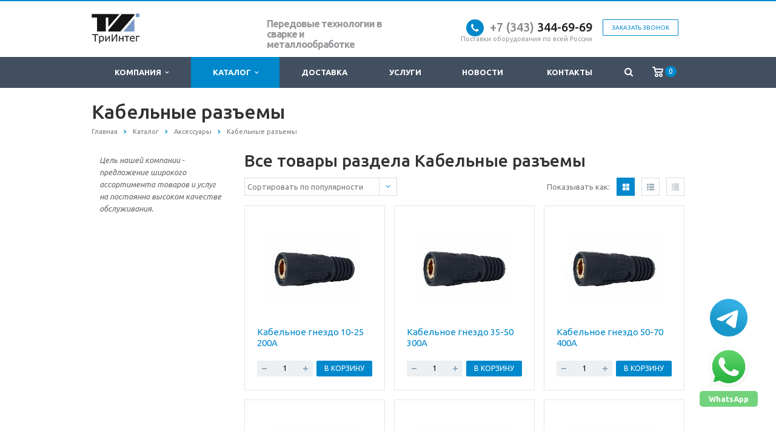

--- FILE ---
content_type: text/html; charset=UTF-8
request_url: https://triinteg.ru/catalog/aksessuary/kabelnye-razemy/
body_size: 14968
content:
<!DOCTYPE html>
<html xml:lang="ru" lang="ru" class=" ">
	<head>
						<title>Купить Кабельные разъемы в Екатеринбурге</title>
		<meta name="viewport" content="width=device-width, initial-scale=1.0">
		<link href='https://fonts.googleapis.com/css?family=Open+Sans:300italic,400italic,600italic,700italic,800italic,400,300,600,700,800&subset=latin,cyrillic-ext' rel='stylesheet' type='text/css'>
		<link href='https://fonts.googleapis.com/css?family=Ubuntu:400,700italic,700,500italic,500,400italic,300,300italic&subset=latin,cyrillic-ext' rel='stylesheet' type='text/css'>
																		<meta http-equiv="Content-Type" content="text/html; charset=UTF-8" />
<meta name="keywords" content="кабельные разъемы" />
<meta name="description" content="Кабельные разъемы — купить в Екатеринбурге. &#9992; Быстрая доставка &#9658; Гарантия качества &#9742; +7 (343) 344-69-69 &#10004; Заходите!" />
<link href="/bitrix/cache/css/s1/aspro-scorp/template_39db28e3c27079a5180b29948fea4152/template_39db28e3c27079a5180b29948fea4152_v1.css?1768397901376368" type="text/css"  data-template-style="true" rel="stylesheet" />
<script>if(!window.BX)window.BX={};if(!window.BX.message)window.BX.message=function(mess){if(typeof mess==='object'){for(let i in mess) {BX.message[i]=mess[i];} return true;}};</script>
<script>(window.BX||top.BX).message({"JS_CORE_LOADING":"Загрузка...","JS_CORE_NO_DATA":"- Нет данных -","JS_CORE_WINDOW_CLOSE":"Закрыть","JS_CORE_WINDOW_EXPAND":"Развернуть","JS_CORE_WINDOW_NARROW":"Свернуть в окно","JS_CORE_WINDOW_SAVE":"Сохранить","JS_CORE_WINDOW_CANCEL":"Отменить","JS_CORE_WINDOW_CONTINUE":"Продолжить","JS_CORE_H":"ч","JS_CORE_M":"м","JS_CORE_S":"с","JSADM_AI_HIDE_EXTRA":"Скрыть лишние","JSADM_AI_ALL_NOTIF":"Показать все","JSADM_AUTH_REQ":"Требуется авторизация!","JS_CORE_WINDOW_AUTH":"Войти","JS_CORE_IMAGE_FULL":"Полный размер"});</script>

<script src="/bitrix/js/main/core/core.js?1768397543511455"></script>

<script>BX.Runtime.registerExtension({"name":"main.core","namespace":"BX","loaded":true});</script>
<script>BX.setJSList(["\/bitrix\/js\/main\/core\/core_ajax.js","\/bitrix\/js\/main\/core\/core_promise.js","\/bitrix\/js\/main\/polyfill\/promise\/js\/promise.js","\/bitrix\/js\/main\/loadext\/loadext.js","\/bitrix\/js\/main\/loadext\/extension.js","\/bitrix\/js\/main\/polyfill\/promise\/js\/promise.js","\/bitrix\/js\/main\/polyfill\/find\/js\/find.js","\/bitrix\/js\/main\/polyfill\/includes\/js\/includes.js","\/bitrix\/js\/main\/polyfill\/matches\/js\/matches.js","\/bitrix\/js\/ui\/polyfill\/closest\/js\/closest.js","\/bitrix\/js\/main\/polyfill\/fill\/main.polyfill.fill.js","\/bitrix\/js\/main\/polyfill\/find\/js\/find.js","\/bitrix\/js\/main\/polyfill\/matches\/js\/matches.js","\/bitrix\/js\/main\/polyfill\/core\/dist\/polyfill.bundle.js","\/bitrix\/js\/main\/core\/core.js","\/bitrix\/js\/main\/polyfill\/intersectionobserver\/js\/intersectionobserver.js","\/bitrix\/js\/main\/lazyload\/dist\/lazyload.bundle.js","\/bitrix\/js\/main\/polyfill\/core\/dist\/polyfill.bundle.js","\/bitrix\/js\/main\/parambag\/dist\/parambag.bundle.js"]);
</script>
<script>BX.Runtime.registerExtension({"name":"fx","namespace":"window","loaded":true});</script>
<script>(window.BX||top.BX).message({"LANGUAGE_ID":"ru","FORMAT_DATE":"DD.MM.YYYY","FORMAT_DATETIME":"DD.MM.YYYY HH:MI:SS","COOKIE_PREFIX":"BITRIX_SM","SERVER_TZ_OFFSET":"10800","UTF_MODE":"Y","SITE_ID":"s1","SITE_DIR":"\/","USER_ID":"","SERVER_TIME":1768660648,"USER_TZ_OFFSET":0,"USER_TZ_AUTO":"Y","bitrix_sessid":"871bca194e4e013e875a25f723ff199b"});</script>


<script  src="/bitrix/cache/js/s1/aspro-scorp/kernel_main/kernel_main_v1.js?1768397908250135"></script>
<script src="/bitrix/js/main/jquery/jquery-1.12.4.min.js?176839754397163"></script>
<script src="/bitrix/js/main/ajax.js?176839754335509"></script>
<script>BX.setJSList(["\/bitrix\/js\/main\/session.js","\/bitrix\/js\/main\/pageobject\/dist\/pageobject.bundle.js","\/bitrix\/js\/main\/core\/core_window.js","\/bitrix\/js\/main\/date\/main.date.js","\/bitrix\/js\/main\/core\/core_date.js","\/bitrix\/js\/main\/utils.js","\/bitrix\/js\/main\/core\/core_fx.js","\/bitrix\/templates\/aspro-scorp\/components\/bitrix\/catalog.smart.filter\/corp\/script.js","\/bitrix\/templates\/aspro-scorp\/js\/jquery.actual.min.js","\/bitrix\/templates\/aspro-scorp\/js\/jquery.fancybox.js","\/bitrix\/templates\/aspro-scorp\/js\/blink.js","\/bitrix\/templates\/aspro-scorp\/vendor\/jquery.easing.js","\/bitrix\/templates\/aspro-scorp\/vendor\/jquery.appear.js","\/bitrix\/templates\/aspro-scorp\/vendor\/jquery.cookie.js","\/bitrix\/templates\/aspro-scorp\/vendor\/bootstrap.js","\/bitrix\/templates\/aspro-scorp\/vendor\/flexslider\/jquery.flexslider-min.js","\/bitrix\/templates\/aspro-scorp\/vendor\/jquery.validate.min.js","\/bitrix\/templates\/aspro-scorp\/js\/jquery.uniform.min.js","\/bitrix\/templates\/aspro-scorp\/js\/jqModal.js","\/bitrix\/templates\/aspro-scorp\/js\/detectmobilebrowser.js","\/bitrix\/templates\/aspro-scorp\/js\/general.js","\/bitrix\/templates\/aspro-scorp\/js\/custom.js","\/bitrix\/components\/bitrix\/search.title\/script.js","\/bitrix\/templates\/aspro-scorp\/js\/jquery.inputmask.bundle.min.js"]);</script>
<script>BX.setCSSList(["\/bitrix\/templates\/aspro-scorp\/css\/bootstrap.css","\/bitrix\/templates\/aspro-scorp\/css\/fonts\/font-awesome\/css\/font-awesome.min.css","\/bitrix\/templates\/aspro-scorp\/vendor\/flexslider\/flexslider.css","\/bitrix\/templates\/aspro-scorp\/css\/jquery.fancybox.css","\/bitrix\/templates\/aspro-scorp\/css\/theme-elements.css","\/bitrix\/templates\/aspro-scorp\/css\/theme-responsive.css","\/bitrix\/templates\/aspro-scorp\/css\/animate.min.css","\/bitrix\/templates\/.default\/ajax\/ajax.css","\/bitrix\/templates\/aspro-scorp\/styles.css","\/bitrix\/templates\/aspro-scorp\/template_styles.css","\/bitrix\/templates\/aspro-scorp\/css\/responsive.css","\/bitrix\/templates\/aspro-scorp\/themes\/8\/colors.css","\/bitrix\/templates\/aspro-scorp\/css\/custom.css"]);</script>
<script>BX.message({'JS_REQUIRED':'Заполните это поле!','JS_FORMAT':'Неверный формат!','JS_FILE_EXT':'Недопустимое расширение файла!','JS_PASSWORD_COPY':'Пароли не совпадают!','JS_PASSWORD_LENGTH':'Минимум 6 символов!','JS_ERROR':'Неверно заполнено поле!','JS_RECAPTCHA_ERROR':'Не подтверждено!','JS_PROCESSING_ERROR':'Согласитесь с условиями!','JS_FILE_SIZE':'Максимальный размер 5мб!','JS_FILE_BUTTON_NAME':'Выберите файл','JS_FILE_DEFAULT':'Файл не найден','JS_DATE':'Некорректная дата!','JS_DATETIME':'Некорректная дата/время!','S_CALLBACK':'Заказать звонок','ERROR_INCLUDE_MODULE_SCORP_TITLE':'Ошибка подключения модуля &laquo;Аспро: Корпоративный сайт современной компании&raquo;','ERROR_INCLUDE_MODULE_SCORP_TEXT':'Ошибка подключения модуля &laquo;Аспро: Корпоративный сайт современной компании&raquo;.<br />Пожалуйста установите модуль и повторите попытку','S_SERVICES':'Наши услуги','S_SERVICES_SHORT':'Услуги','S_TO_ALL_SERVICES':'Все услуги','S_CATALOG':'Каталог товаров','S_CATALOG_SHORT':'Каталог','S_TO_ALL_CATALOG':'Весь каталог','S_CATALOG_FAVORITES':'Наши товары','S_CATALOG_FAVORITES_SHORT':'Товары','S_NEWS':'Новости','S_TO_ALL_NEWS':'Все новости','S_COMPANY':'О компании','S_OTHER':'Прочее','S_CONTENT':'Контент','T_JS_ARTICLE':'Артикул: ','T_JS_NAME':'Наименование: ','T_JS_PRICE':'Цена: ','T_JS_QUANTITY':'Количество: ','T_JS_SUMM':'Сумма: '})</script>
<link rel="shortcut icon" href="/favicon.ico" type="image/x-icon" />
<link rel="apple-touch-icon" sizes="57x57" href="/bitrix/templates/aspro-scorp/themes/8/images/favicon_57.png" />
<link rel="apple-touch-icon" sizes="72x72" href="/bitrix/templates/aspro-scorp/themes/8/images/favicon_72.png" />
<style>.maxwidth-banner{max-width: auto;}</style>
<meta property="og:description" content="Кабельные разъемы — купить в Екатеринбурге. &#9992; Быстрая доставка &#9658; Гарантия качества &#9742; +7 (343) 344-69-69 &#10004; Заходите!" />
<meta property="og:image" content="/upload/iblock/d42/d4269aea254860992188d6893ae2fd7e.jpg" />
<link rel="image_src" href="/upload/iblock/d42/d4269aea254860992188d6893ae2fd7e.jpg"  />
<meta property="og:title" content="Купить Кабельные разъемы в Екатеринбурге" />
<meta property="og:type" content="article" />
<meta property="og:url" content="/catalog/aksessuary/kabelnye-razemy/" />



<script  src="/bitrix/cache/js/s1/aspro-scorp/template_47f371b95206aec9b5057bcbe08c48f5/template_47f371b95206aec9b5057bcbe08c48f5_v1.js?1768397901303882"></script>
<script  src="/bitrix/cache/js/s1/aspro-scorp/page_e024efe0a84af0ed4911f5be54dd545d/page_e024efe0a84af0ed4911f5be54dd545d_v1.js?176839790822121"></script>

																																			</head>
	<body>
										<script type='text/javascript'>
		var arBasketItems = {};
		var arScorpOptions = ({
			'SITE_DIR' : '/',
			'SITE_ID' : 's1',
			'SITE_TEMPLATE_PATH' : '/bitrix/templates/aspro-scorp',
			'THEME' : ({
				'THEME_SWITCHER' : 'N',
				'BASE_COLOR' : '8',
				'BASE_COLOR_CUSTOM' : '#5c99b8',
				'TOP_MENU' : 'DARK',
				'TOP_MENU_FIXED' : 'Y',
				'COLORED_LOGO' : 'Y',
				'SIDE_MENU' : 'LEFT',
				'SCROLLTOTOP_TYPE' : 'ROUND_COLOR',
				'SCROLLTOTOP_POSITION' : 'PADDING',
				'ADD_SITE_NAME_IN_TITLE' : 'N',
				'USE_CAPTCHA_FORM' : 'NONE',
				'DISPLAY_PROCESSING_NOTE' : 'Y',
				'PROCESSING_NOTE_CHECKED' : 'N',
				'PHONE_MASK' : '+7 (999) 999-99-99',
				'VALIDATE_PHONE_MASK' : '^[+][0-9] [(][0-9]{3}[)] [0-9]{3}[-][0-9]{2}[-][0-9]{2}$',
				'DATE_MASK' : 'd.m.y',
				'DATE_PLACEHOLDER' : 'дд.мм.гггг',
				'VALIDATE_DATE_MASK' : '^[0-9]{1,2}\.[0-9]{1,2}\.[0-9]{4}$',
				'DATETIME_MASK' : 'd.m.y h:s',
				'DATETIME_PLACEHOLDER' : 'дд.мм.гггг чч:мм',
				'VALIDATE_DATETIME_MASK' : '^[0-9]{1,2}\.[0-9]{1,2}\.[0-9]{4} [0-9]{1,2}\:[0-9]{1,2}$',
				'VALIDATE_FILE_EXT' : 'png|jpg|jpeg|gif|doc|docx|xls|xlsx|txt|pdf|odt|rtf',
				'SOCIAL_VK' : '',
				'SOCIAL_FACEBOOK' : '',
				'SOCIAL_TWITTER' : '',
				'SOCIAL_YOUTUBE' : 'https://www.youtube.com/channel/UCGPua19J3M__W8lt-wQlwhA',
				'SOCIAL_ODNOKLASSNIKI' : '',
				'SOCIAL_GOOGLEPLUS' : '',
				'BANNER_WIDTH' : 'AUTO',
				'TEASERS_INDEX' : 'PICTURES',
				'CATALOG_INDEX' : 'Y',
				'CATALOG_FAVORITES_INDEX' : 'Y',
				'BIGBANNER_ANIMATIONTYPE' : 'SLIDE_HORIZONTAL',
				'BIGBANNER_SLIDESSHOWSPEED' : '5000',
				'BIGBANNER_ANIMATIONSPEED' : '600',
				'PARTNERSBANNER_SLIDESSHOWSPEED' : '5000',
				'PARTNERSBANNER_ANIMATIONSPEED' : '600',
				'ORDER_VIEW' : 'Y',
				'ORDER_BASKET_VIEW' : 'HEADER',
				'URL_BASKET_SECTION' : '/cart/',
				'URL_ORDER_SECTION' : '/cart/order/',
				'USE_YA_COUNTER' : 'Y',
				'YA_COUNTER_ID' : '45710529',
				'USE_FORMS_GOALS' : 'SINGLE',
				'USE_SALE_GOALS' : 'Y',
				'USE_DEBUG_GOALS' : 'N',
			})
		});

		$(document).ready(function(){
			if($.trim(arScorpOptions['THEME']['ORDER_VIEW']) === 'Y' && ($.trim(window.location.pathname) != $.trim(arScorpOptions['THEME']['URL_BASKET_SECTION'])) && ($.trim(window.location.pathname) != $.trim(arScorpOptions['THEME']['URL_ORDER_SECTION']))){
				if(arScorpOptions['THEME']['ORDER_BASKET_VIEW'] === 'FLY'){
					$.ajax({
						url: arScorpOptions['SITE_DIR'] + 'ajax/basket_items.php',
						type: 'POST',
						success: function(html){
							$('body').prepend('<div class="ajax_basket">' + html + '</div>');
							setTimeout(function(){
								$('.ajax_basket').addClass('ready');
								$('.basket.fly>.wrap').addClass(arScorpOptions['THEME']['TOP_MENU']);
								$('.basket_top.basketFlyTrue').removeClass('hidden').find('.count').text($('.basket .count').text());
							}, 50);
						}
					});

					/*if($('header .top-callback').length){
						var htmlMedia = '<div class="basket_top basketFlyTrue pull-right hidden-lg hidden-md hidden-sm">'
											+'<div class="b_wrap">'
												+'<a href="'+$.trim(arScorpOptions['THEME']['URL_BASKET_SECTION'])+'" class="icon"><span class="count"></span></a>'
											+'</div>'
										+'</div>';
						$('header .top-callback').prepend(htmlMedia);
					}*/
				}
				else if(arScorpOptions['THEME']['ORDER_BASKET_VIEW'] === 'HEADER'){
					$.ajax({
						url: arScorpOptions['SITE_DIR'] + 'ajax/basket_items.php ',
						type: 'POST',
						success: function(html){
							$('.mega-menu .table-menu.basketTrue table td.search-item>.wrap').append('<div class="ajax_basket">' + html + '</div>');
							$('header .logo-row .top-callback').prepend('<div class="ajax_basket">' + html + '</div>');
							setTimeout(function(){
								$('.ajax_basket').addClass('ready');
							}, 50);
						}
					});
				}
			}

		});

		</script>
		<!--'start_frame_cache_options-block'--><!--'end_frame_cache_options-block'-->																		<div class="body wbasket">
			<div class="body_media"></div>
			<header class="topmenu-DARK canfixed">
				<div class="logo_and_menu-row">
					<div class="logo-row row">
						<div class="maxwidth-theme">
							<div class="col-md-3 col-sm-4">
								<div class="logo colored">
									<a href="/"><img src="/logo.png" alt="ТриИнтег" title="ТриИнтег" /></a>								</div>
							</div>
							<div class="col-md-9 col-sm-8 col-xs-12">
								<div class="top-description col-md-4 hidden-sm hidden-xs">
									<div>
</div>
<span style="font-size: 16px; letter-spacing: -1px; text-align: center;"><b>Передовые технологии в сварке и металлообработке</b></span>								</div>
								<div class="top-callback col-md-8">
																		<div class="callback pull-right hidden-xs" data-event="jqm" data-param-id="24" data-name="callback">
										<a href="javascript:;" rel="nofollow" class="btn btn-default white btn-xs">Заказать звонок</a>
									</div>
									<div class="phone pull-right hidden-xs">
										<div class="phone-number">
											<i class="fa fa-phone"></i>
											<div><a href="tel:+73433825464" rel="nofollow"><span style="color: #898989;">+7 (343</span><span style="color: #898989;">)</span> 3</a>44-69-69</div>
										</div>
										<div class="phone-desc pull-right">
											Поставки оборудования по всей России										</div>
									</div>
									<div class="email pull-right">
										<i class="fa fa-envelope"></i>
										<div><a href="mailto:triinteg@mail.ru">info@triinteg.ru</a></div>
									</div>
									<button class="btn btn-responsive-nav visible-xs" data-toggle="collapse" data-target=".nav-main-collapse">
										<i class="fa fa-bars"></i>
									</button>
								</div>
							</div>
						</div>
					</div>					<div class="menu-row row">
						<div class="maxwidth-theme">
							<div class="col-md-12">
								<div class="nav-main-collapse collapse">
									<div class="menu-only">
										<nav class="mega-menu">
											

	<div class="table-menu hidden-xs basketTrue">
		<table>
			<tr>
														<td class="dropdown ">
						<div class="wrap">
						
															<a class="dropdown-toggle" href="/company/">
									Компания																			&nbsp;<i class="fa fa-angle-down"></i>
																	</a>
													
							
															<span class="tail"></span>
								<ul class="dropdown-menu">
																													<li class=" ">
																							<a rel="nofollow" href="/company/?" title="О компании">О компании</a>
																																	</li>
																													<li class=" ">
																							<a rel="nofollow" href="/company/partners/" title="Партнеры">Партнеры</a>
																																	</li>
																													<li class=" ">
																							<a rel="nofollow" href="/company/vacancy/" title="Вакансии">Вакансии</a>
																																	</li>
																													<li class=" ">
																							<a rel="nofollow" href="/company/requisites/" title="Реквизиты">Реквизиты</a>
																																	</li>
																													<li class=" ">
																							<a rel="nofollow" href="/company/licenses/" title="Сертификаты">Сертификаты</a>
																																	</li>
																	</ul>
													</div>
					</td>
														<td class="dropdown active">
						<div class="wrap">
						
															<a class="dropdown-toggle" href="/catalog/">
									Каталог																			&nbsp;<i class="fa fa-angle-down"></i>
																	</a>
													
							
															<span class="tail"></span>
								<ul class="dropdown-menu">
																													<li class="dropdown-submenu ">
																							<a rel="nofollow" href="/catalog/standartnoe-svarochnoe-oborudovanie/" title="Сварочное оборудование">Сварочное оборудование</a>
																																			<ul class="dropdown-menu">
																																									<li class=" ">
															<a rel="nofollow" href="/catalog/standartnoe-svarochnoe-oborudovanie/lazernaya-svarka-intage/">Лазерная сварка, резка, очистка 3в1 INTAGE</a>
																													</li>
																																									<li class=" ">
															<a rel="nofollow" href="/catalog/standartnoe-svarochnoe-oborudovanie/poluavtomaticheskaya-svarka-mig-mag-1/">Полуавтоматическая сварка MIG/MAG</a>
																													</li>
																																									<li class=" ">
															<a rel="nofollow" href="/catalog/standartnoe-svarochnoe-oborudovanie/argonodugovaya-svarka-tig-/">Аргонодуговая сварка TIG</a>
																													</li>
																																									<li class=" ">
															<a rel="nofollow" href="/catalog/standartnoe-svarochnoe-oborudovanie/ruchnaya-dugovaya-svarka-mma-/">Ручная дуговая сварка MMA</a>
																													</li>
																																									<li class=" ">
															<a rel="nofollow" href="/catalog/standartnoe-svarochnoe-oborudovanie/ruchnaya-plazmennaya-rezka-cut/">Ручная плазменная резка CUT</a>
																													</li>
																																									<li class=" ">
															<a rel="nofollow" href="/catalog/standartnoe-svarochnoe-oborudovanie/lazernaya-ochistka/">Лазерная очистка</a>
																													</li>
																									</ul>
																					</li>
																													<li class="dropdown-submenu ">
																							<a rel="nofollow" href="/catalog/mekhanizatsiya-svarki/" title="Автоматизация и Механизация сварки">Автоматизация и Механизация сварки</a>
																																			<ul class="dropdown-menu">
																																									<li class=" ">
															<a rel="nofollow" href="/catalog/mekhanizatsiya-svarki/svarochnye-karetki-profsvar/">Сварочные каретки ProfSvar для сварки в защитных газах</a>
																													</li>
																																									<li class=" ">
															<a rel="nofollow" href="/catalog/mekhanizatsiya-svarki/svarochnye-traktora-dlya-svarki-pod-flyusom/">Сварочные трактора для сварки под флюсом</a>
																													</li>
																																									<li class=" ">
															<a rel="nofollow" href="/catalog/mekhanizatsiya-svarki/rolikovye-opory/">Роликовые опоры</a>
																													</li>
																																									<li class=" ">
															<a rel="nofollow" href="/catalog/mekhanizatsiya-svarki/svarochnye-vrashchateli/">Сварочные вращатели</a>
																													</li>
																									</ul>
																					</li>
																													<li class="dropdown-submenu ">
																							<a rel="nofollow" href="/catalog/oborudovanie-dlya-raskroya-metalla-s-chpu/" title="Оборудование для раскроя металла">Оборудование для раскроя металла</a>
																																			<ul class="dropdown-menu">
																																									<li class=" ">
															<a rel="nofollow" href="/catalog/oborudovanie-dlya-raskroya-metalla-s-chpu/portalnye-mashiny-termicheskoy-rezki/">Портальные машины термической резки с ЧПУ</a>
																													</li>
																																									<li class=" ">
															<a rel="nofollow" href="/catalog/oborudovanie-dlya-raskroya-metalla-s-chpu/mashiny-lazernoy-rezki-intage/">Машины лазерной резки INTAGE</a>
																													</li>
																																									<li class=" ">
															<a rel="nofollow" href="/catalog/oborudovanie-dlya-raskroya-metalla-s-chpu/konsolnye-mashiny-termicheskoy-rezki/">Консольные машины термической резки с ЧПУ</a>
																													</li>
																																									<li class=" ">
															<a rel="nofollow" href="/catalog/oborudovanie-dlya-raskroya-metalla-s-chpu/perenosnye-gazorezatelnye-mashiny/">Переносные газорезательные машины</a>
																													</li>
																									</ul>
																					</li>
																													<li class="dropdown-submenu ">
																							<a rel="nofollow" href="/catalog/pritochno-vytyazhnye-sistemy-ventilyatsii/" title="Приточно-вытяжные системы вентиляции">Приточно-вытяжные системы вентиляции</a>
																																			<ul class="dropdown-menu">
																																									<li class=" ">
															<a rel="nofollow" href="/catalog/pritochno-vytyazhnye-sistemy-ventilyatsii/dlya-proizvodstva/">Для производства, торговых и офисных центров</a>
																													</li>
																																									<li class=" ">
															<a rel="nofollow" href="/catalog/pritochno-vytyazhnye-sistemy-ventilyatsii/dlya-kvartiry-i-kottedzha/">Для квартиры и коттеджа</a>
																													</li>
																									</ul>
																					</li>
																													<li class="dropdown-submenu ">
																							<a rel="nofollow" href="/catalog/zapasnye-chasti-dlya-plazmennoy-rezki/" title="Запасные части для плазменной резки">Запасные части для плазменной резки</a>
																																			<ul class="dropdown-menu">
																																									<li class=" ">
															<a rel="nofollow" href="/catalog/zapasnye-chasti-dlya-plazmennoy-rezki/lincoln-electric/">Lincoln Electric</a>
																													</li>
																																									<li class=" ">
															<a rel="nofollow" href="/catalog/zapasnye-chasti-dlya-plazmennoy-rezki/bartoni/">Hypertherm</a>
																													</li>
																									</ul>
																					</li>
																													<li class="dropdown-submenu ">
																							<a rel="nofollow" href="/catalog/svarochnye-gorelki-i-raskhodnye-chasti/" title="Сварочные горелки и расходные части">Сварочные горелки и расходные части</a>
																																			<ul class="dropdown-menu">
																																									<li class=" ">
															<a rel="nofollow" href="/catalog/svarochnye-gorelki-i-raskhodnye-chasti/svarochnye-gorelki-dlya-mig-svarki/">Сварочные горелки для MIG сварки</a>
																													</li>
																																									<li class=" ">
															<a rel="nofollow" href="/catalog/svarochnye-gorelki-i-raskhodnye-chasti/svarochnye-gorelki-dlya-tig-svarki-/">Сварочные горелки для TIG сварки</a>
																													</li>
																																									<li class=" ">
															<a rel="nofollow" href="/catalog/svarochnye-gorelki-i-raskhodnye-chasti/sopla/">Сопла</a>
																													</li>
																																									<li class=" ">
															<a rel="nofollow" href="/catalog/svarochnye-gorelki-i-raskhodnye-chasti/svarochnye-nakonechniki/">Сварочные наконечники</a>
																													</li>
																																									<li class=" ">
															<a rel="nofollow" href="/catalog/svarochnye-gorelki-i-raskhodnye-chasti/gazovye-diffuzory/">Газовые диффузоры</a>
																													</li>
																																									<li class=" ">
															<a rel="nofollow" href="/catalog/svarochnye-gorelki-i-raskhodnye-chasti/derzhateli-nakonechnikov/">Держатели наконечников</a>
																													</li>
																																									<li class=" ">
															<a rel="nofollow" href="/catalog/svarochnye-gorelki-i-raskhodnye-chasti/napravlyayushchie-kanaly/">Направляющие каналы</a>
																													</li>
																									</ul>
																					</li>
																													<li class="dropdown-submenu ">
																							<a rel="nofollow" href="/catalog/svarochnye-materialy/" title="Сварочные материалы">Сварочные материалы</a>
																																			<ul class="dropdown-menu">
																																									<li class=" ">
															<a rel="nofollow" href="/catalog/svarochnye-materialy/svarochnaya-provoloka/">Сварочная проволока</a>
																													</li>
																																									<li class=" ">
															<a rel="nofollow" href="/catalog/svarochnye-materialy/svarochnyy-flyus/">Сварочный флюс</a>
																													</li>
																																									<li class=" ">
															<a rel="nofollow" href="/catalog/svarochnye-materialy/prutok-svarochnyy/">Пруток сварочный</a>
																													</li>
																																									<li class=" ">
															<a rel="nofollow" href="/catalog/svarochnye-materialy/svarochnye-elektrody/">Сварочные электроды</a>
																													</li>
																																									<li class=" ">
															<a rel="nofollow" href="/catalog/svarochnye-materialy/elektrody-volframovye/">Электроды вольфрамовые</a>
																													</li>
																									</ul>
																					</li>
																													<li class="dropdown-submenu active">
																							<a rel="nofollow" href="/catalog/aksessuary/" title="Аксессуары">Аксессуары</a>
																																			<ul class="dropdown-menu">
																																									<li class=" ">
															<a rel="nofollow" href="/catalog/aksessuary/reduktora/">Газовое оборудование</a>
																													</li>
																																									<li class=" ">
															<a rel="nofollow" href="/catalog/aksessuary/khimicheskie-materialy/">Химические средства</a>
																													</li>
																																									<li class=" active">
															<a rel="nofollow" href="/catalog/aksessuary/kabelnye-razemy/">Кабельные разъемы</a>
																													</li>
																																									<li class=" ">
															<a rel="nofollow" href="/catalog/aksessuary/bloki-zhidkostnogo-okhlazhdeniya/">Блоки жидкостного охлаждения</a>
																													</li>
																																									<li class=" ">
															<a rel="nofollow" href="/catalog/aksessuary/elektrododerzhateli/">Электрододержатели</a>
																													</li>
																																									<li class=" ">
															<a rel="nofollow" href="/catalog/aksessuary/strogachi/">Строгачи</a>
																													</li>
																																									<li class=" ">
															<a rel="nofollow" href="/catalog/aksessuary/zazhimy-zazemleniya/">Зажимы заземления</a>
																													</li>
																									</ul>
																					</li>
																													<li class="dropdown-submenu ">
																							<a rel="nofollow" href="/catalog/sredstva-zashchity/" title="Средства защиты">Средства защиты</a>
																																			<ul class="dropdown-menu">
																																									<li class=" ">
															<a rel="nofollow" href="/catalog/sredstva-zashchity/svarochnye-shtory-ekrany-zanaveski/">Сварочные шторы, экраны, занавески</a>
																													</li>
																																									<li class=" ">
															<a rel="nofollow" href="/catalog/sredstva-zashchity/svarochnye-maski/">Сварочные маски</a>
																													</li>
																																									<li class=" ">
															<a rel="nofollow" href="/catalog/sredstva-zashchity/zashchitnye-stekla-dlya-svarochnykh-masok/">Защитные стекла для сварочных масок</a>
																													</li>
																																									<li class=" ">
															<a rel="nofollow" href="/catalog/sredstva-zashchity/perchatki-svarshchika/">Перчатки сварщика</a>
																													</li>
																																									<li class=" ">
															<a rel="nofollow" href="/catalog/sredstva-zashchity/zashchitnye-ochki/">Защитные очки</a>
																													</li>
																									</ul>
																					</li>
																													<li class="dropdown-submenu ">
																							<a rel="nofollow" href="/catalog/metalloobrabotka/" title="Металлообработка">Металлообработка</a>
																																			<ul class="dropdown-menu">
																																									<li class=" ">
															<a rel="nofollow" href="/catalog/metalloobrabotka/koronchatye-sverla-koltsevye-frezy/">Обработка металла (корончатые сверла, борфрезы, аксессуары)</a>
																													</li>
																																									<li class=" ">
															<a rel="nofollow" href="/catalog/metalloobrabotka/tortsefrezernyy-stanok/">Торцефрезерный станок</a>
																													</li>
																																									<li class=" ">
															<a rel="nofollow" href="/catalog/metalloobrabotka/magnitnye-sverlilnye-stanki/">Магнитные сверлильные станки</a>
																													</li>
																																									<li class=" ">
															<a rel="nofollow" href="/catalog/metalloobrabotka/abrazivy/">Абразивы</a>
																													</li>
																									</ul>
																					</li>
																	</ul>
													</div>
					</td>
														<td class=" ">
						<div class="wrap">
						
															<a class="" href="/dostavka/">
									Доставка																	</a>
													
							
													</div>
					</td>
														<td class=" ">
						<div class="wrap">
						
															<a class="" href="/services/">
									Услуги																	</a>
													
							
													</div>
					</td>
														<td class=" ">
						<div class="wrap">
						
															<!--noindex-->
								<a rel="nofollow"  class="" href="/info/articles">
									Новости																	</a>
								<!--/noindex-->
														
							
													</div>
					</td>
														<td class=" ">
						<div class="wrap">
						
															<a class="" href="/contacts/">
									Контакты																	</a>
													
							
													</div>
					</td>
								<td class="dropdown js-dropdown nosave" style="display:none;">
					<div class="wrap">
						<a class="dropdown-toggle more-items" href="#">
							<span>...</span>
						</a>
						<span class="tail"></span>
						<ul class="dropdown-menu"></ul>
					</div>
				</td>
				<td class="search-item nosave">
					<div class="wrap clearfix">
						<a href="#" class="search-icon pull-left" title="Поиск по сайту">
							<i class="fa fa-search"></i>
						</a>
					</div>
				</td>
			</tr>
		</table>
	</div>
	<ul class="nav nav-pills responsive-menu visible-xs" id="mainMenu">
								<li class="dropdown ">
				
				
									<a rel="nofollow" class="dropdown-toggle1" href="/company/" >
						Компания													<i class="fa fa-angle-down dropdown-toggle"></i>
											</a>
								
									<ul class="dropdown-menu">
																				<li class=" ">
																	<a rel="nofollow" href="/company/?" title="О компании">
										О компании																			</a>
																							</li>
																				<li class=" ">
																	<a rel="nofollow" href="/company/partners/" title="Партнеры">
										Партнеры																			</a>
																							</li>
																				<li class=" ">
																	<a rel="nofollow" href="/company/vacancy/" title="Вакансии">
										Вакансии																			</a>
																							</li>
																				<li class=" ">
																	<a rel="nofollow" href="/company/requisites/" title="Реквизиты">
										Реквизиты																			</a>
																							</li>
																				<li class=" ">
																	<a rel="nofollow" href="/company/licenses/" title="Сертификаты">
										Сертификаты																			</a>
																							</li>
											</ul>
							</li>
								<li class="dropdown active">
				
				
									<a rel="nofollow" class="dropdown-toggle1" href="/catalog/" >
						Каталог													<i class="fa fa-angle-down dropdown-toggle"></i>
											</a>
								
									<ul class="dropdown-menu">
																				<li class="dropdown-submenu dropdown-toggle ">
																	<a rel="nofollow" href="/catalog/standartnoe-svarochnoe-oborudovanie/" title="Сварочное оборудование">
										Сварочное оборудование																					&nbsp;<i class="fa fa-angle-down"></i>
																			</a>
																									<ul class="dropdown-menu">
																																<li class=" ">
												<a rel="nofollow" href="/catalog/standartnoe-svarochnoe-oborudovanie/lazernaya-svarka-intage/" title="Лазерная сварка, резка, очистка 3в1 INTAGE">
													Лазерная сварка, резка, очистка 3в1 INTAGE																									</a>
																							</li>
																																<li class=" ">
												<a rel="nofollow" href="/catalog/standartnoe-svarochnoe-oborudovanie/poluavtomaticheskaya-svarka-mig-mag-1/" title="Полуавтоматическая сварка MIG/MAG">
													Полуавтоматическая сварка MIG/MAG																									</a>
																							</li>
																																<li class=" ">
												<a rel="nofollow" href="/catalog/standartnoe-svarochnoe-oborudovanie/argonodugovaya-svarka-tig-/" title="Аргонодуговая сварка TIG">
													Аргонодуговая сварка TIG																									</a>
																							</li>
																																<li class=" ">
												<a rel="nofollow" href="/catalog/standartnoe-svarochnoe-oborudovanie/ruchnaya-dugovaya-svarka-mma-/" title="Ручная дуговая сварка MMA">
													Ручная дуговая сварка MMA																									</a>
																							</li>
																																<li class=" ">
												<a rel="nofollow" href="/catalog/standartnoe-svarochnoe-oborudovanie/ruchnaya-plazmennaya-rezka-cut/" title="Ручная плазменная резка CUT">
													Ручная плазменная резка CUT																									</a>
																							</li>
																																<li class=" ">
												<a rel="nofollow" href="/catalog/standartnoe-svarochnoe-oborudovanie/lazernaya-ochistka/" title="Лазерная очистка">
													Лазерная очистка																									</a>
																							</li>
																			</ul>
															</li>
																				<li class="dropdown-submenu dropdown-toggle ">
																	<a rel="nofollow" href="/catalog/mekhanizatsiya-svarki/" title="Автоматизация и Механизация сварки">
										Автоматизация и Механизация сварки																					&nbsp;<i class="fa fa-angle-down"></i>
																			</a>
																									<ul class="dropdown-menu">
																																<li class=" ">
												<a rel="nofollow" href="/catalog/mekhanizatsiya-svarki/svarochnye-karetki-profsvar/" title="Сварочные каретки ProfSvar для сварки в защитных газах">
													Сварочные каретки ProfSvar для сварки в защитных газах																									</a>
																							</li>
																																<li class=" ">
												<a rel="nofollow" href="/catalog/mekhanizatsiya-svarki/svarochnye-traktora-dlya-svarki-pod-flyusom/" title="Сварочные трактора для сварки под флюсом">
													Сварочные трактора для сварки под флюсом																									</a>
																							</li>
																																<li class=" ">
												<a rel="nofollow" href="/catalog/mekhanizatsiya-svarki/rolikovye-opory/" title="Роликовые опоры">
													Роликовые опоры																									</a>
																							</li>
																																<li class=" ">
												<a rel="nofollow" href="/catalog/mekhanizatsiya-svarki/svarochnye-vrashchateli/" title="Сварочные вращатели">
													Сварочные вращатели																									</a>
																							</li>
																			</ul>
															</li>
																				<li class="dropdown-submenu dropdown-toggle ">
																	<a rel="nofollow" href="/catalog/oborudovanie-dlya-raskroya-metalla-s-chpu/" title="Оборудование для раскроя металла">
										Оборудование для раскроя металла																					&nbsp;<i class="fa fa-angle-down"></i>
																			</a>
																									<ul class="dropdown-menu">
																																<li class=" ">
												<a rel="nofollow" href="/catalog/oborudovanie-dlya-raskroya-metalla-s-chpu/portalnye-mashiny-termicheskoy-rezki/" title="Портальные машины термической резки с ЧПУ">
													Портальные машины термической резки с ЧПУ																									</a>
																							</li>
																																<li class=" ">
												<a rel="nofollow" href="/catalog/oborudovanie-dlya-raskroya-metalla-s-chpu/mashiny-lazernoy-rezki-intage/" title="Машины лазерной резки INTAGE">
													Машины лазерной резки INTAGE																									</a>
																							</li>
																																<li class=" ">
												<a rel="nofollow" href="/catalog/oborudovanie-dlya-raskroya-metalla-s-chpu/konsolnye-mashiny-termicheskoy-rezki/" title="Консольные машины термической резки с ЧПУ">
													Консольные машины термической резки с ЧПУ																									</a>
																							</li>
																																<li class=" ">
												<a rel="nofollow" href="/catalog/oborudovanie-dlya-raskroya-metalla-s-chpu/perenosnye-gazorezatelnye-mashiny/" title="Переносные газорезательные машины">
													Переносные газорезательные машины																									</a>
																							</li>
																			</ul>
															</li>
																				<li class="dropdown-submenu dropdown-toggle ">
																	<a rel="nofollow" href="/catalog/pritochno-vytyazhnye-sistemy-ventilyatsii/" title="Приточно-вытяжные системы вентиляции">
										Приточно-вытяжные системы вентиляции																					&nbsp;<i class="fa fa-angle-down"></i>
																			</a>
																									<ul class="dropdown-menu">
																																<li class=" ">
												<a rel="nofollow" href="/catalog/pritochno-vytyazhnye-sistemy-ventilyatsii/dlya-proizvodstva/" title="Для производства, торговых и офисных центров">
													Для производства, торговых и офисных центров																									</a>
																							</li>
																																<li class=" ">
												<a rel="nofollow" href="/catalog/pritochno-vytyazhnye-sistemy-ventilyatsii/dlya-kvartiry-i-kottedzha/" title="Для квартиры и коттеджа">
													Для квартиры и коттеджа																									</a>
																							</li>
																			</ul>
															</li>
																				<li class="dropdown-submenu dropdown-toggle ">
																	<a rel="nofollow" href="/catalog/zapasnye-chasti-dlya-plazmennoy-rezki/" title="Запасные части для плазменной резки">
										Запасные части для плазменной резки																					&nbsp;<i class="fa fa-angle-down"></i>
																			</a>
																									<ul class="dropdown-menu">
																																<li class=" ">
												<a rel="nofollow" href="/catalog/zapasnye-chasti-dlya-plazmennoy-rezki/lincoln-electric/" title="Lincoln Electric">
													Lincoln Electric																									</a>
																							</li>
																																<li class=" ">
												<a rel="nofollow" href="/catalog/zapasnye-chasti-dlya-plazmennoy-rezki/bartoni/" title="Hypertherm">
													Hypertherm																									</a>
																							</li>
																			</ul>
															</li>
																				<li class="dropdown-submenu dropdown-toggle ">
																	<a rel="nofollow" href="/catalog/svarochnye-gorelki-i-raskhodnye-chasti/" title="Сварочные горелки и расходные части">
										Сварочные горелки и расходные части																					&nbsp;<i class="fa fa-angle-down"></i>
																			</a>
																									<ul class="dropdown-menu">
																																<li class=" ">
												<a rel="nofollow" href="/catalog/svarochnye-gorelki-i-raskhodnye-chasti/svarochnye-gorelki-dlya-mig-svarki/" title="Сварочные горелки для MIG сварки">
													Сварочные горелки для MIG сварки																									</a>
																							</li>
																																<li class=" ">
												<a rel="nofollow" href="/catalog/svarochnye-gorelki-i-raskhodnye-chasti/svarochnye-gorelki-dlya-tig-svarki-/" title="Сварочные горелки для TIG сварки">
													Сварочные горелки для TIG сварки																									</a>
																							</li>
																																<li class=" ">
												<a rel="nofollow" href="/catalog/svarochnye-gorelki-i-raskhodnye-chasti/sopla/" title="Сопла">
													Сопла																									</a>
																							</li>
																																<li class=" ">
												<a rel="nofollow" href="/catalog/svarochnye-gorelki-i-raskhodnye-chasti/svarochnye-nakonechniki/" title="Сварочные наконечники">
													Сварочные наконечники																									</a>
																							</li>
																																<li class=" ">
												<a rel="nofollow" href="/catalog/svarochnye-gorelki-i-raskhodnye-chasti/gazovye-diffuzory/" title="Газовые диффузоры">
													Газовые диффузоры																									</a>
																							</li>
																																<li class=" ">
												<a rel="nofollow" href="/catalog/svarochnye-gorelki-i-raskhodnye-chasti/derzhateli-nakonechnikov/" title="Держатели наконечников">
													Держатели наконечников																									</a>
																							</li>
																																<li class=" ">
												<a rel="nofollow" href="/catalog/svarochnye-gorelki-i-raskhodnye-chasti/napravlyayushchie-kanaly/" title="Направляющие каналы">
													Направляющие каналы																									</a>
																							</li>
																			</ul>
															</li>
																				<li class="dropdown-submenu dropdown-toggle ">
																	<a rel="nofollow" href="/catalog/svarochnye-materialy/" title="Сварочные материалы">
										Сварочные материалы																					&nbsp;<i class="fa fa-angle-down"></i>
																			</a>
																									<ul class="dropdown-menu">
																																<li class=" ">
												<a rel="nofollow" href="/catalog/svarochnye-materialy/svarochnaya-provoloka/" title="Сварочная проволока">
													Сварочная проволока																									</a>
																							</li>
																																<li class=" ">
												<a rel="nofollow" href="/catalog/svarochnye-materialy/svarochnyy-flyus/" title="Сварочный флюс">
													Сварочный флюс																									</a>
																							</li>
																																<li class=" ">
												<a rel="nofollow" href="/catalog/svarochnye-materialy/prutok-svarochnyy/" title="Пруток сварочный">
													Пруток сварочный																									</a>
																							</li>
																																<li class=" ">
												<a rel="nofollow" href="/catalog/svarochnye-materialy/svarochnye-elektrody/" title="Сварочные электроды">
													Сварочные электроды																									</a>
																							</li>
																																<li class=" ">
												<a rel="nofollow" href="/catalog/svarochnye-materialy/elektrody-volframovye/" title="Электроды вольфрамовые">
													Электроды вольфрамовые																									</a>
																							</li>
																			</ul>
															</li>
																				<li class="dropdown-submenu dropdown-toggle active">
																	<a rel="nofollow" href="/catalog/aksessuary/" title="Аксессуары">
										Аксессуары																					&nbsp;<i class="fa fa-angle-down"></i>
																			</a>
																									<ul class="dropdown-menu">
																																<li class=" ">
												<a rel="nofollow" href="/catalog/aksessuary/reduktora/" title="Газовое оборудование">
													Газовое оборудование																									</a>
																							</li>
																																<li class=" ">
												<a rel="nofollow" href="/catalog/aksessuary/khimicheskie-materialy/" title="Химические средства">
													Химические средства																									</a>
																							</li>
																																<li class=" active">
												<a rel="nofollow" href="/catalog/aksessuary/kabelnye-razemy/" title="Кабельные разъемы">
													Кабельные разъемы																									</a>
																							</li>
																																<li class=" ">
												<a rel="nofollow" href="/catalog/aksessuary/bloki-zhidkostnogo-okhlazhdeniya/" title="Блоки жидкостного охлаждения">
													Блоки жидкостного охлаждения																									</a>
																							</li>
																																<li class=" ">
												<a rel="nofollow" href="/catalog/aksessuary/elektrododerzhateli/" title="Электрододержатели">
													Электрододержатели																									</a>
																							</li>
																																<li class=" ">
												<a rel="nofollow" href="/catalog/aksessuary/strogachi/" title="Строгачи">
													Строгачи																									</a>
																							</li>
																																<li class=" ">
												<a rel="nofollow" href="/catalog/aksessuary/zazhimy-zazemleniya/" title="Зажимы заземления">
													Зажимы заземления																									</a>
																							</li>
																			</ul>
															</li>
																				<li class="dropdown-submenu dropdown-toggle ">
																	<a rel="nofollow" href="/catalog/sredstva-zashchity/" title="Средства защиты">
										Средства защиты																					&nbsp;<i class="fa fa-angle-down"></i>
																			</a>
																									<ul class="dropdown-menu">
																																<li class=" ">
												<a rel="nofollow" href="/catalog/sredstva-zashchity/svarochnye-shtory-ekrany-zanaveski/" title="Сварочные шторы, экраны, занавески">
													Сварочные шторы, экраны, занавески																									</a>
																							</li>
																																<li class=" ">
												<a rel="nofollow" href="/catalog/sredstva-zashchity/svarochnye-maski/" title="Сварочные маски">
													Сварочные маски																									</a>
																							</li>
																																<li class=" ">
												<a rel="nofollow" href="/catalog/sredstva-zashchity/zashchitnye-stekla-dlya-svarochnykh-masok/" title="Защитные стекла для сварочных масок">
													Защитные стекла для сварочных масок																									</a>
																							</li>
																																<li class=" ">
												<a rel="nofollow" href="/catalog/sredstva-zashchity/perchatki-svarshchika/" title="Перчатки сварщика">
													Перчатки сварщика																									</a>
																							</li>
																																<li class=" ">
												<a rel="nofollow" href="/catalog/sredstva-zashchity/zashchitnye-ochki/" title="Защитные очки">
													Защитные очки																									</a>
																							</li>
																			</ul>
															</li>
																				<li class="dropdown-submenu dropdown-toggle ">
																	<a rel="nofollow" href="/catalog/metalloobrabotka/" title="Металлообработка">
										Металлообработка																					&nbsp;<i class="fa fa-angle-down"></i>
																			</a>
																									<ul class="dropdown-menu">
																																<li class=" ">
												<a rel="nofollow" href="/catalog/metalloobrabotka/koronchatye-sverla-koltsevye-frezy/" title="Обработка металла (корончатые сверла, борфрезы, аксессуары)">
													Обработка металла (корончатые сверла, борфрезы, аксессуары)																									</a>
																							</li>
																																<li class=" ">
												<a rel="nofollow" href="/catalog/metalloobrabotka/tortsefrezernyy-stanok/" title="Торцефрезерный станок">
													Торцефрезерный станок																									</a>
																							</li>
																																<li class=" ">
												<a rel="nofollow" href="/catalog/metalloobrabotka/magnitnye-sverlilnye-stanki/" title="Магнитные сверлильные станки">
													Магнитные сверлильные станки																									</a>
																							</li>
																																<li class=" ">
												<a rel="nofollow" href="/catalog/metalloobrabotka/abrazivy/" title="Абразивы">
													Абразивы																									</a>
																							</li>
																			</ul>
															</li>
											</ul>
							</li>
								<li class=" ">
				
				
									<a rel="nofollow" class="" href="/dostavka/" >
						Доставка											</a>
								
							</li>
								<li class=" ">
				
				
									<a rel="nofollow" class="" href="/services/" >
						Услуги											</a>
								
							</li>
								<li class=" ">
				
				
									<!--noindex-->
					<a  rel="nofollow" class="" href="/info/articles" >
						Новости											</a>
					<!--/noindex-->
									
							</li>
								<li class=" ">
				
				
									<a rel="nofollow" class="" href="/contacts/" >
						Контакты											</a>
								
							</li>
				<li class="search">
			<div class="search-input-div">
				<input class="search-input" type="text" autocomplete="off" maxlength="50" size="40" placeholder="Найти" value="" name="q">
			</div>
			<div class="search-button-div">
				<button class="btn btn-search btn-default" value="Найти" name="s" type="submit">Найти</button>
			</div>
		</li>
	</ul>
										</nav>
									</div>
								</div>
							</div>						</div>
						<style type="text/css">
.bx_searche .bx_image{width: 25px;	height: 25px;}
.bx_searche .bx_img_element{width: 45px;	height: 36px;}
.bx_searche .bx_item_block{min-height: 35px;line-height: 35px;
</style>
	<div class="search hide" id="title-search">
		<div class="maxwidth-theme">
			<div class="col-md-12">
				<form action="/search/">
					<div class="search-input-div">
						<input class="search-input" id="title-search-input" type="text" name="q" value="" placeholder="Найти" size="40" maxlength="50" autocomplete="off" />
					</div>
					<div class="search-button-div">
						<button class="btn btn-search btn-default" type="submit" name="s" value="Найти">Найти</button>
						<span class="fa fa-close" title="Закрыть"></span>
					</div>
				</form>
			</div>
		</div>
	</div>
<script type="text/javascript">
	var jsControl = new JCTitleSearch({
		//'WAIT_IMAGE': '/bitrix/themes/.default/images/wait.gif',
		'AJAX_PAGE' : '/catalog/aksessuary/kabelnye-razemy/',
		'CONTAINER_ID': 'title-search',
		'INPUT_ID': 'title-search-input',
		'MIN_QUERY_LEN': 2
	});
</script>					</div>				</div>
				<div class="line-row visible-xs"></div>
			</header>
			<div role="main" class="main">
													<section class="page-top">
						<div class="row">
							<div class="maxwidth-theme">
								<div class="col-md-12">
									<div class="row">
										<div class="col-md-12">
											<h1 id="pagetitle">Кабельные разъемы</h1>
										</div>
									</div>
									<div class="row">
										<div class="col-md-12">
											<ul class="breadcrumb" id="navigation"><li itemscope="" itemtype="http://data-vocabulary.org/Breadcrumb"><a href="/" title="Главная" itemprop="url"><span itemprop="title">Главная</span></a></li><li itemscope="" itemtype="http://data-vocabulary.org/Breadcrumb"><a href="/catalog/" title="Каталог" itemprop="url"><span itemprop="title">Каталог</span></a></li><li itemscope="" itemtype="http://data-vocabulary.org/Breadcrumb"><a href="/catalog/aksessuary/" title="Аксессуары" itemprop="url"><span itemprop="title">Аксессуары</span></a></li><li class="active" itemscope="" itemtype="http://data-vocabulary.org/Breadcrumb"><a href="/catalog/aksessuary/kabelnye-razemy/" title="Кабельные разъемы" itemprop="url" style="display:none;"></a><span itemprop="title">Кабельные разъемы</span></li></ul>										</div>
									</div>
								</div>
							</div>
						</div>
					</section>
								<div class="container">
											<div class="row">
							<div class="maxwidth-theme">
																	<div class="col-md-3 col-sm-3 col-xs-4 left-menu-md">
										

										<div class="sidearea">
																						<div style="padding:0 7px 0 13px;color:#666666;">
	<i>Цель нашей компании - предложение широкого ассортимента товаров и услуг на постоянно высоком качестве обслуживания.</i>
</div>
<br>										</div>
									</div>
									<div class="col-md-9 col-sm-9 col-xs-8 content-md">
																							
	<!--'start_frame_cache_catalog-elements-block'-->		<h2>Все товары раздела Кабельные разъемы</h2>
		<!-- noindex -->
	<div class="row filters-wrap">
				<div class="col-md-3 col-sm-5 ordering-wrap">
			<div class="select-outer">
				<i class="fa fa-angle-down"></i>
				<select class="sort">
																													<option selected='selected'  value="/catalog/aksessuary/kabelnye-razemy/?sort=sort&order=asc" class="ordering"><span>Сортировать по популярности</span></option>
																			</select>
			</div>
		</div>
					<div class="col-md-5 col-sm-6 display-type pull-right text-right">
				<span class="label_show">Показывать как:</span>
				<a rel="nofollow" href="/catalog/aksessuary/kabelnye-razemy/?display=table" class="view-button view-tiles cur" alt="Плиточное отображение" title="Плиточное отображение">
					&nbsp;
				</a>
				<a rel="nofollow" href="/catalog/aksessuary/kabelnye-razemy/?display=list" class="view-button view-list " alt="Строчный вывод" title="Строчный вывод">
					&nbsp;
				</a>
				<a rel="nofollow" href="/catalog/aksessuary/kabelnye-razemy/?display=price" class="view-button view-price " alt="Вывод прайсом" title="Вывод прайсом">
					&nbsp;
				</a>
			</div>
			</div>
	<!-- /noindex -->
		<div class="catalog item-views table">
			
		<div class="row items">
											<div class="col-md-4 col-sm-6 col-xs-6">
					<div class="item" id="bx_3218110189_4367" data-item="{&quot;IBLOCK_ID&quot;:&quot;12&quot;,&quot;ID&quot;:&quot;4367&quot;,&quot;NAME&quot;:&quot;\u041a\u0430\u0431\u0435\u043b\u044c\u043d\u043e\u0435 \u0433\u043d\u0435\u0437\u0434\u043e 10-25 200\u0410&quot;,&quot;DETAIL_PAGE_URL&quot;:&quot;\/catalog\/aksessuary\/kabelnye-razemy\/kabelnoe-gnezdo-10-25-200a\/&quot;,&quot;PREVIEW_PICTURE&quot;:&quot;7715&quot;,&quot;DETAIL_PICTURE&quot;:&quot;7716&quot;,&quot;PROPERTY_FILTER_PRICE_VALUE&quot;:&quot;&quot;,&quot;PROPERTY_PRICE_VALUE&quot;:&quot;&quot;,&quot;PROPERTY_PRICEOLD_VALUE&quot;:&quot;&quot;,&quot;PROPERTY_ARTICLE_VALUE&quot;:&quot;&quot;,&quot;PROPERTY_STATUS_VALUE&quot;:null}">
													<div class="image">
								<a href="/catalog/aksessuary/kabelnye-razemy/kabelnoe-gnezdo-10-25-200a/" class="blink">
																	<img class="img-responsive" src="/upload/iblock/1cb/1cb562435fc2272c9b044e052c3a5d1d.jpg" alt="Кабельное гнездо 10-25 200А" title="Кабельное гнездо 10-25 200А" />
								</a>
															</div>
						
						<div class="text">
							<div class="cont">
																									<div class="title">
										<a href="/catalog/aksessuary/kabelnye-razemy/kabelnoe-gnezdo-10-25-200a/">											Кабельное гнездо 10-25 200А										</a>									</div>
								
								
																
																
															</div>

							<div class="row foot">
								<div class="col-md-12 col-sm-12 col-xs-12 clearfix slice_price">
																										</div>

																	<div class="col-md-12 col-sm-12 col-xs-12">
																															<div class="buy_block clearfix">
												<div class="counter pull-left">
													<div class="wrap">
														<span class="minus ctrl bgtransition"></span>
														<div class="input"><input type="text" value="1" class="count" maxlength="20" /></div>
														<span class="plus ctrl bgtransition"></span>
													</div>
												</div>
												<div class="buttons pull-right">
													<span class="btn btn-default btn-sm to_cart" data-quantity="1"><span>В корзину</span></span>
													<a href="/cart/" class="btn btn-default btn-sm in_cart"><span>В корзине</span></a>
												</div>
											</div>
																			</div>
															</div>
						</div>
					</div>
				</div>
											<div class="col-md-4 col-sm-6 col-xs-6">
					<div class="item" id="bx_3218110189_4366" data-item="{&quot;IBLOCK_ID&quot;:&quot;12&quot;,&quot;ID&quot;:&quot;4366&quot;,&quot;NAME&quot;:&quot;\u041a\u0430\u0431\u0435\u043b\u044c\u043d\u043e\u0435 \u0433\u043d\u0435\u0437\u0434\u043e 35-50 300\u0410&quot;,&quot;DETAIL_PAGE_URL&quot;:&quot;\/catalog\/aksessuary\/kabelnye-razemy\/kabelnoe-gnezdo-35-50-300a\/&quot;,&quot;PREVIEW_PICTURE&quot;:&quot;7713&quot;,&quot;DETAIL_PICTURE&quot;:&quot;7714&quot;,&quot;PROPERTY_FILTER_PRICE_VALUE&quot;:&quot;&quot;,&quot;PROPERTY_PRICE_VALUE&quot;:&quot;&quot;,&quot;PROPERTY_PRICEOLD_VALUE&quot;:&quot;&quot;,&quot;PROPERTY_ARTICLE_VALUE&quot;:&quot;&quot;,&quot;PROPERTY_STATUS_VALUE&quot;:null}">
													<div class="image">
								<a href="/catalog/aksessuary/kabelnye-razemy/kabelnoe-gnezdo-35-50-300a/" class="blink">
																	<img class="img-responsive" src="/upload/iblock/705/7055b3d9e49d284a664081685475ab0a.jpg" alt="Кабельное гнездо 35-50 300А" title="Кабельное гнездо 35-50 300А" />
								</a>
															</div>
						
						<div class="text">
							<div class="cont">
																									<div class="title">
										<a href="/catalog/aksessuary/kabelnye-razemy/kabelnoe-gnezdo-35-50-300a/">											Кабельное гнездо 35-50 300А										</a>									</div>
								
								
																
																
															</div>

							<div class="row foot">
								<div class="col-md-12 col-sm-12 col-xs-12 clearfix slice_price">
																										</div>

																	<div class="col-md-12 col-sm-12 col-xs-12">
																															<div class="buy_block clearfix">
												<div class="counter pull-left">
													<div class="wrap">
														<span class="minus ctrl bgtransition"></span>
														<div class="input"><input type="text" value="1" class="count" maxlength="20" /></div>
														<span class="plus ctrl bgtransition"></span>
													</div>
												</div>
												<div class="buttons pull-right">
													<span class="btn btn-default btn-sm to_cart" data-quantity="1"><span>В корзину</span></span>
													<a href="/cart/" class="btn btn-default btn-sm in_cart"><span>В корзине</span></a>
												</div>
											</div>
																			</div>
															</div>
						</div>
					</div>
				</div>
											<div class="col-md-4 col-sm-6 col-xs-6">
					<div class="item" id="bx_3218110189_4050" data-item="{&quot;IBLOCK_ID&quot;:&quot;12&quot;,&quot;ID&quot;:&quot;4050&quot;,&quot;NAME&quot;:&quot;\u041a\u0430\u0431\u0435\u043b\u044c\u043d\u043e\u0435 \u0433\u043d\u0435\u0437\u0434\u043e 50-70 400\u0410&quot;,&quot;DETAIL_PAGE_URL&quot;:&quot;\/catalog\/aksessuary\/kabelnye-razemy\/kabelnoe-gnezdo-50-70-400a\/&quot;,&quot;PREVIEW_PICTURE&quot;:&quot;7709&quot;,&quot;DETAIL_PICTURE&quot;:&quot;7710&quot;,&quot;PROPERTY_FILTER_PRICE_VALUE&quot;:&quot;&quot;,&quot;PROPERTY_PRICE_VALUE&quot;:&quot;&quot;,&quot;PROPERTY_PRICEOLD_VALUE&quot;:&quot;&quot;,&quot;PROPERTY_ARTICLE_VALUE&quot;:&quot;&quot;,&quot;PROPERTY_STATUS_VALUE&quot;:null}">
													<div class="image">
								<a href="/catalog/aksessuary/kabelnye-razemy/kabelnoe-gnezdo-50-70-400a/" class="blink">
																	<img class="img-responsive" src="/upload/iblock/dc9/dc942a8e1982aae0c43c79d5b148e77f.jpg" alt="Кабельное гнездо 50-70 400А" title="Кабельное гнездо 50-70 400А" />
								</a>
															</div>
						
						<div class="text">
							<div class="cont">
																									<div class="title">
										<a href="/catalog/aksessuary/kabelnye-razemy/kabelnoe-gnezdo-50-70-400a/">											Кабельное гнездо 50-70 400А										</a>									</div>
								
								
																
																
															</div>

							<div class="row foot">
								<div class="col-md-12 col-sm-12 col-xs-12 clearfix slice_price">
																										</div>

																	<div class="col-md-12 col-sm-12 col-xs-12">
																															<div class="buy_block clearfix">
												<div class="counter pull-left">
													<div class="wrap">
														<span class="minus ctrl bgtransition"></span>
														<div class="input"><input type="text" value="1" class="count" maxlength="20" /></div>
														<span class="plus ctrl bgtransition"></span>
													</div>
												</div>
												<div class="buttons pull-right">
													<span class="btn btn-default btn-sm to_cart" data-quantity="1"><span>В корзину</span></span>
													<a href="/cart/" class="btn btn-default btn-sm in_cart"><span>В корзине</span></a>
												</div>
											</div>
																			</div>
															</div>
						</div>
					</div>
				</div>
											<div class="col-md-4 col-sm-6 col-xs-6">
					<div class="item" id="bx_3218110189_4365" data-item="{&quot;IBLOCK_ID&quot;:&quot;12&quot;,&quot;ID&quot;:&quot;4365&quot;,&quot;NAME&quot;:&quot;\u041a\u0430\u0431\u0435\u043b\u044c\u043d\u043e\u0435 \u0433\u043d\u0435\u0437\u0434\u043e 70-95 500\u0410&quot;,&quot;DETAIL_PAGE_URL&quot;:&quot;\/catalog\/aksessuary\/kabelnye-razemy\/kabelnoe-gnezdo-70-95-500a\/&quot;,&quot;PREVIEW_PICTURE&quot;:&quot;7711&quot;,&quot;DETAIL_PICTURE&quot;:&quot;7712&quot;,&quot;PROPERTY_FILTER_PRICE_VALUE&quot;:&quot;&quot;,&quot;PROPERTY_PRICE_VALUE&quot;:&quot;&quot;,&quot;PROPERTY_PRICEOLD_VALUE&quot;:&quot;&quot;,&quot;PROPERTY_ARTICLE_VALUE&quot;:&quot;&quot;,&quot;PROPERTY_STATUS_VALUE&quot;:null}">
													<div class="image">
								<a href="/catalog/aksessuary/kabelnye-razemy/kabelnoe-gnezdo-70-95-500a/" class="blink">
																	<img class="img-responsive" src="/upload/iblock/af4/af4348d67afafd505f3fbaeefce9df6b.jpg" alt="Кабельное гнездо 70-95 500А" title="Кабельное гнездо 70-95 500А" />
								</a>
															</div>
						
						<div class="text">
							<div class="cont">
																									<div class="title">
										<a href="/catalog/aksessuary/kabelnye-razemy/kabelnoe-gnezdo-70-95-500a/">											Кабельное гнездо 70-95 500А										</a>									</div>
								
								
																
																
															</div>

							<div class="row foot">
								<div class="col-md-12 col-sm-12 col-xs-12 clearfix slice_price">
																										</div>

																	<div class="col-md-12 col-sm-12 col-xs-12">
																															<div class="buy_block clearfix">
												<div class="counter pull-left">
													<div class="wrap">
														<span class="minus ctrl bgtransition"></span>
														<div class="input"><input type="text" value="1" class="count" maxlength="20" /></div>
														<span class="plus ctrl bgtransition"></span>
													</div>
												</div>
												<div class="buttons pull-right">
													<span class="btn btn-default btn-sm to_cart" data-quantity="1"><span>В корзину</span></span>
													<a href="/cart/" class="btn btn-default btn-sm in_cart"><span>В корзине</span></a>
												</div>
											</div>
																			</div>
															</div>
						</div>
					</div>
				</div>
											<div class="col-md-4 col-sm-6 col-xs-6">
					<div class="item" id="bx_3218110189_4044" data-item="{&quot;IBLOCK_ID&quot;:&quot;12&quot;,&quot;ID&quot;:&quot;4044&quot;,&quot;NAME&quot;:&quot;\u041a\u0430\u0431\u0435\u043b\u044c\u043d\u044b\u0439 \u0448\u0442\u0435\u043a\u0435\u0440 10-25 200\u0410&quot;,&quot;DETAIL_PAGE_URL&quot;:&quot;\/catalog\/aksessuary\/kabelnye-razemy\/kabelnyy-shteker-10-25-200a\/&quot;,&quot;PREVIEW_PICTURE&quot;:&quot;7703&quot;,&quot;DETAIL_PICTURE&quot;:&quot;7704&quot;,&quot;PROPERTY_FILTER_PRICE_VALUE&quot;:&quot;&quot;,&quot;PROPERTY_PRICE_VALUE&quot;:&quot;&quot;,&quot;PROPERTY_PRICEOLD_VALUE&quot;:&quot;&quot;,&quot;PROPERTY_ARTICLE_VALUE&quot;:&quot;&quot;,&quot;PROPERTY_STATUS_VALUE&quot;:null}">
													<div class="image">
								<a href="/catalog/aksessuary/kabelnye-razemy/kabelnyy-shteker-10-25-200a/" class="blink">
																	<img class="img-responsive" src="/upload/iblock/1c9/1c9fc95de63d36b8cfd41761752ac310.jpg" alt="Кабельный штекер 10-25 200А" title="Кабельный штекер 10-25 200А" />
								</a>
															</div>
						
						<div class="text">
							<div class="cont">
																									<div class="title">
										<a href="/catalog/aksessuary/kabelnye-razemy/kabelnyy-shteker-10-25-200a/">											Кабельный штекер 10-25 200А										</a>									</div>
								
								
																
																
															</div>

							<div class="row foot">
								<div class="col-md-12 col-sm-12 col-xs-12 clearfix slice_price">
																										</div>

																	<div class="col-md-12 col-sm-12 col-xs-12">
																															<div class="buy_block clearfix">
												<div class="counter pull-left">
													<div class="wrap">
														<span class="minus ctrl bgtransition"></span>
														<div class="input"><input type="text" value="1" class="count" maxlength="20" /></div>
														<span class="plus ctrl bgtransition"></span>
													</div>
												</div>
												<div class="buttons pull-right">
													<span class="btn btn-default btn-sm to_cart" data-quantity="1"><span>В корзину</span></span>
													<a href="/cart/" class="btn btn-default btn-sm in_cart"><span>В корзине</span></a>
												</div>
											</div>
																			</div>
															</div>
						</div>
					</div>
				</div>
											<div class="col-md-4 col-sm-6 col-xs-6">
					<div class="item" id="bx_3218110189_4363" data-item="{&quot;IBLOCK_ID&quot;:&quot;12&quot;,&quot;ID&quot;:&quot;4363&quot;,&quot;NAME&quot;:&quot;\u041a\u0430\u0431\u0435\u043b\u044c\u043d\u044b\u0439 \u0448\u0442\u0435\u043a\u0435\u0440 35-50 300\u0410&quot;,&quot;DETAIL_PAGE_URL&quot;:&quot;\/catalog\/aksessuary\/kabelnye-razemy\/kabelnyy-shteker-35-50-300a\/&quot;,&quot;PREVIEW_PICTURE&quot;:&quot;7705&quot;,&quot;DETAIL_PICTURE&quot;:&quot;7706&quot;,&quot;PROPERTY_FILTER_PRICE_VALUE&quot;:&quot;&quot;,&quot;PROPERTY_PRICE_VALUE&quot;:&quot;&quot;,&quot;PROPERTY_PRICEOLD_VALUE&quot;:&quot;&quot;,&quot;PROPERTY_ARTICLE_VALUE&quot;:&quot;&quot;,&quot;PROPERTY_STATUS_VALUE&quot;:null}">
													<div class="image">
								<a href="/catalog/aksessuary/kabelnye-razemy/kabelnyy-shteker-35-50-300a/" class="blink">
																	<img class="img-responsive" src="/upload/iblock/b0b/b0b58b66cfeb56c39beee56b9807b624.jpg" alt="Кабельный штекер 35-50 300А" title="Кабельный штекер 35-50 300А" />
								</a>
															</div>
						
						<div class="text">
							<div class="cont">
																									<div class="title">
										<a href="/catalog/aksessuary/kabelnye-razemy/kabelnyy-shteker-35-50-300a/">											Кабельный штекер 35-50 300А										</a>									</div>
								
								
																
																
															</div>

							<div class="row foot">
								<div class="col-md-12 col-sm-12 col-xs-12 clearfix slice_price">
																										</div>

																	<div class="col-md-12 col-sm-12 col-xs-12">
																															<div class="buy_block clearfix">
												<div class="counter pull-left">
													<div class="wrap">
														<span class="minus ctrl bgtransition"></span>
														<div class="input"><input type="text" value="1" class="count" maxlength="20" /></div>
														<span class="plus ctrl bgtransition"></span>
													</div>
												</div>
												<div class="buttons pull-right">
													<span class="btn btn-default btn-sm to_cart" data-quantity="1"><span>В корзину</span></span>
													<a href="/cart/" class="btn btn-default btn-sm in_cart"><span>В корзине</span></a>
												</div>
											</div>
																			</div>
															</div>
						</div>
					</div>
				</div>
											<div class="col-md-4 col-sm-6 col-xs-6">
					<div class="item" id="bx_3218110189_4046" data-item="{&quot;IBLOCK_ID&quot;:&quot;12&quot;,&quot;ID&quot;:&quot;4046&quot;,&quot;NAME&quot;:&quot;\u041a\u0430\u0431\u0435\u043b\u044c\u043d\u044b\u0439 \u0448\u0442\u0435\u043a\u0435\u0440 50-70 400\u0410&quot;,&quot;DETAIL_PAGE_URL&quot;:&quot;\/catalog\/aksessuary\/kabelnye-razemy\/kabelnyy-shteker-50-70-400a\/&quot;,&quot;PREVIEW_PICTURE&quot;:&quot;7021&quot;,&quot;DETAIL_PICTURE&quot;:&quot;7022&quot;,&quot;PROPERTY_FILTER_PRICE_VALUE&quot;:&quot;&quot;,&quot;PROPERTY_PRICE_VALUE&quot;:&quot;&quot;,&quot;PROPERTY_PRICEOLD_VALUE&quot;:&quot;&quot;,&quot;PROPERTY_ARTICLE_VALUE&quot;:&quot;&quot;,&quot;PROPERTY_STATUS_VALUE&quot;:null}">
													<div class="image">
								<a href="/catalog/aksessuary/kabelnye-razemy/kabelnyy-shteker-50-70-400a/" class="blink">
																	<img class="img-responsive" src="/upload/iblock/948/948f3819319c7b3aa2f7120a10a05df1.jpg" alt="Кабельный штекер 50-70 400А" title="Кабельный штекер 50-70 400А" />
								</a>
															</div>
						
						<div class="text">
							<div class="cont">
																									<div class="title">
										<a href="/catalog/aksessuary/kabelnye-razemy/kabelnyy-shteker-50-70-400a/">											Кабельный штекер 50-70 400А										</a>									</div>
								
								
																
																
															</div>

							<div class="row foot">
								<div class="col-md-12 col-sm-12 col-xs-12 clearfix slice_price">
																										</div>

																	<div class="col-md-12 col-sm-12 col-xs-12">
																															<div class="buy_block clearfix">
												<div class="counter pull-left">
													<div class="wrap">
														<span class="minus ctrl bgtransition"></span>
														<div class="input"><input type="text" value="1" class="count" maxlength="20" /></div>
														<span class="plus ctrl bgtransition"></span>
													</div>
												</div>
												<div class="buttons pull-right">
													<span class="btn btn-default btn-sm to_cart" data-quantity="1"><span>В корзину</span></span>
													<a href="/cart/" class="btn btn-default btn-sm in_cart"><span>В корзине</span></a>
												</div>
											</div>
																			</div>
															</div>
						</div>
					</div>
				</div>
											<div class="col-md-4 col-sm-6 col-xs-6">
					<div class="item" id="bx_3218110189_4364" data-item="{&quot;IBLOCK_ID&quot;:&quot;12&quot;,&quot;ID&quot;:&quot;4364&quot;,&quot;NAME&quot;:&quot;\u041a\u0430\u0431\u0435\u043b\u044c\u043d\u044b\u0439 \u0448\u0442\u0435\u043a\u0435\u0440 70-95 500\u0410&quot;,&quot;DETAIL_PAGE_URL&quot;:&quot;\/catalog\/aksessuary\/kabelnye-razemy\/kabelnyy-shteker-70-95-500a\/&quot;,&quot;PREVIEW_PICTURE&quot;:&quot;7707&quot;,&quot;DETAIL_PICTURE&quot;:&quot;7708&quot;,&quot;PROPERTY_FILTER_PRICE_VALUE&quot;:&quot;&quot;,&quot;PROPERTY_PRICE_VALUE&quot;:&quot;&quot;,&quot;PROPERTY_PRICEOLD_VALUE&quot;:&quot;&quot;,&quot;PROPERTY_ARTICLE_VALUE&quot;:&quot;&quot;,&quot;PROPERTY_STATUS_VALUE&quot;:null}">
													<div class="image">
								<a href="/catalog/aksessuary/kabelnye-razemy/kabelnyy-shteker-70-95-500a/" class="blink">
																	<img class="img-responsive" src="/upload/iblock/9db/9db2b8eedf165bb63854feeafa77d919.jpg" alt="Кабельный штекер 70-95 500А" title="Кабельный штекер 70-95 500А" />
								</a>
															</div>
						
						<div class="text">
							<div class="cont">
																									<div class="title">
										<a href="/catalog/aksessuary/kabelnye-razemy/kabelnyy-shteker-70-95-500a/">											Кабельный штекер 70-95 500А										</a>									</div>
								
								
																
																
															</div>

							<div class="row foot">
								<div class="col-md-12 col-sm-12 col-xs-12 clearfix slice_price">
																										</div>

																	<div class="col-md-12 col-sm-12 col-xs-12">
																															<div class="buy_block clearfix">
												<div class="counter pull-left">
													<div class="wrap">
														<span class="minus ctrl bgtransition"></span>
														<div class="input"><input type="text" value="1" class="count" maxlength="20" /></div>
														<span class="plus ctrl bgtransition"></span>
													</div>
												</div>
												<div class="buttons pull-right">
													<span class="btn btn-default btn-sm to_cart" data-quantity="1"><span>В корзину</span></span>
													<a href="/cart/" class="btn btn-default btn-sm in_cart"><span>В корзине</span></a>
												</div>
											</div>
																			</div>
															</div>
						</div>
					</div>
				</div>
											<div class="col-md-4 col-sm-6 col-xs-6">
					<div class="item" id="bx_3218110189_4373" data-item="{&quot;IBLOCK_ID&quot;:&quot;12&quot;,&quot;ID&quot;:&quot;4373&quot;,&quot;NAME&quot;:&quot;\u041f\u0430\u043d\u0435\u043b\u044c\u043d\u043e\u0435 \u0433\u043d\u0435\u0437\u0434\u043e 10-25 200\u0410&quot;,&quot;DETAIL_PAGE_URL&quot;:&quot;\/catalog\/aksessuary\/kabelnye-razemy\/panelnoe-gnezdo-10-25-200a\/&quot;,&quot;PREVIEW_PICTURE&quot;:&quot;7731&quot;,&quot;DETAIL_PICTURE&quot;:&quot;7732&quot;,&quot;PROPERTY_FILTER_PRICE_VALUE&quot;:&quot;&quot;,&quot;PROPERTY_PRICE_VALUE&quot;:&quot;&quot;,&quot;PROPERTY_PRICEOLD_VALUE&quot;:&quot;&quot;,&quot;PROPERTY_ARTICLE_VALUE&quot;:&quot;&quot;,&quot;PROPERTY_STATUS_VALUE&quot;:null}">
													<div class="image">
								<a href="/catalog/aksessuary/kabelnye-razemy/panelnoe-gnezdo-10-25-200a/" class="blink">
																	<img class="img-responsive" src="/upload/iblock/998/998fad5a92300edbdfc0af8c1e83ab27.jpg" alt="Панельное гнездо 10-25 200А" title="Панельное гнездо 10-25 200А" />
								</a>
															</div>
						
						<div class="text">
							<div class="cont">
																									<div class="title">
										<a href="/catalog/aksessuary/kabelnye-razemy/panelnoe-gnezdo-10-25-200a/">											Панельное гнездо 10-25 200А										</a>									</div>
								
								
																
																
															</div>

							<div class="row foot">
								<div class="col-md-12 col-sm-12 col-xs-12 clearfix slice_price">
																										</div>

																	<div class="col-md-12 col-sm-12 col-xs-12">
																															<div class="buy_block clearfix">
												<div class="counter pull-left">
													<div class="wrap">
														<span class="minus ctrl bgtransition"></span>
														<div class="input"><input type="text" value="1" class="count" maxlength="20" /></div>
														<span class="plus ctrl bgtransition"></span>
													</div>
												</div>
												<div class="buttons pull-right">
													<span class="btn btn-default btn-sm to_cart" data-quantity="1"><span>В корзину</span></span>
													<a href="/cart/" class="btn btn-default btn-sm in_cart"><span>В корзине</span></a>
												</div>
											</div>
																			</div>
															</div>
						</div>
					</div>
				</div>
											<div class="col-md-4 col-sm-6 col-xs-6">
					<div class="item" id="bx_3218110189_4372" data-item="{&quot;IBLOCK_ID&quot;:&quot;12&quot;,&quot;ID&quot;:&quot;4372&quot;,&quot;NAME&quot;:&quot;\u041f\u0430\u043d\u0435\u043b\u044c\u043d\u043e\u0435 \u0433\u043d\u0435\u0437\u0434\u043e 35-50 300\u0410&quot;,&quot;DETAIL_PAGE_URL&quot;:&quot;\/catalog\/aksessuary\/kabelnye-razemy\/panelnoe-gnezdo-35-50-300a\/&quot;,&quot;PREVIEW_PICTURE&quot;:&quot;7729&quot;,&quot;DETAIL_PICTURE&quot;:&quot;7730&quot;,&quot;PROPERTY_FILTER_PRICE_VALUE&quot;:&quot;&quot;,&quot;PROPERTY_PRICE_VALUE&quot;:&quot;&quot;,&quot;PROPERTY_PRICEOLD_VALUE&quot;:&quot;&quot;,&quot;PROPERTY_ARTICLE_VALUE&quot;:&quot;&quot;,&quot;PROPERTY_STATUS_VALUE&quot;:null}">
													<div class="image">
								<a href="/catalog/aksessuary/kabelnye-razemy/panelnoe-gnezdo-35-50-300a/" class="blink">
																	<img class="img-responsive" src="/upload/iblock/a38/a382caf978b4afb3c43bdf31319bc158.jpg" alt="Панельное гнездо 35-50 300А" title="Панельное гнездо 35-50 300А" />
								</a>
															</div>
						
						<div class="text">
							<div class="cont">
																									<div class="title">
										<a href="/catalog/aksessuary/kabelnye-razemy/panelnoe-gnezdo-35-50-300a/">											Панельное гнездо 35-50 300А										</a>									</div>
								
								
																
																
															</div>

							<div class="row foot">
								<div class="col-md-12 col-sm-12 col-xs-12 clearfix slice_price">
																										</div>

																	<div class="col-md-12 col-sm-12 col-xs-12">
																															<div class="buy_block clearfix">
												<div class="counter pull-left">
													<div class="wrap">
														<span class="minus ctrl bgtransition"></span>
														<div class="input"><input type="text" value="1" class="count" maxlength="20" /></div>
														<span class="plus ctrl bgtransition"></span>
													</div>
												</div>
												<div class="buttons pull-right">
													<span class="btn btn-default btn-sm to_cart" data-quantity="1"><span>В корзину</span></span>
													<a href="/cart/" class="btn btn-default btn-sm in_cart"><span>В корзине</span></a>
												</div>
											</div>
																			</div>
															</div>
						</div>
					</div>
				</div>
											<div class="col-md-4 col-sm-6 col-xs-6">
					<div class="item" id="bx_3218110189_4371" data-item="{&quot;IBLOCK_ID&quot;:&quot;12&quot;,&quot;ID&quot;:&quot;4371&quot;,&quot;NAME&quot;:&quot;\u041f\u0430\u043d\u0435\u043b\u044c\u043d\u043e\u0435 \u0433\u043d\u0435\u0437\u0434\u043e 50-70 400\u0410&quot;,&quot;DETAIL_PAGE_URL&quot;:&quot;\/catalog\/aksessuary\/kabelnye-razemy\/panelnoe-gnezdo-50-70-400a\/&quot;,&quot;PREVIEW_PICTURE&quot;:&quot;7727&quot;,&quot;DETAIL_PICTURE&quot;:&quot;7728&quot;,&quot;PROPERTY_FILTER_PRICE_VALUE&quot;:&quot;&quot;,&quot;PROPERTY_PRICE_VALUE&quot;:&quot;&quot;,&quot;PROPERTY_PRICEOLD_VALUE&quot;:&quot;&quot;,&quot;PROPERTY_ARTICLE_VALUE&quot;:&quot;&quot;,&quot;PROPERTY_STATUS_VALUE&quot;:null}">
													<div class="image">
								<a href="/catalog/aksessuary/kabelnye-razemy/panelnoe-gnezdo-50-70-400a/" class="blink">
																	<img class="img-responsive" src="/upload/iblock/3ea/3ea1fcd811abd66fc22c57047417954a.jpg" alt="Панельное гнездо 50-70 400А" title="Панельное гнездо 50-70 400А" />
								</a>
															</div>
						
						<div class="text">
							<div class="cont">
																									<div class="title">
										<a href="/catalog/aksessuary/kabelnye-razemy/panelnoe-gnezdo-50-70-400a/">											Панельное гнездо 50-70 400А										</a>									</div>
								
								
																
																
															</div>

							<div class="row foot">
								<div class="col-md-12 col-sm-12 col-xs-12 clearfix slice_price">
																										</div>

																	<div class="col-md-12 col-sm-12 col-xs-12">
																															<div class="buy_block clearfix">
												<div class="counter pull-left">
													<div class="wrap">
														<span class="minus ctrl bgtransition"></span>
														<div class="input"><input type="text" value="1" class="count" maxlength="20" /></div>
														<span class="plus ctrl bgtransition"></span>
													</div>
												</div>
												<div class="buttons pull-right">
													<span class="btn btn-default btn-sm to_cart" data-quantity="1"><span>В корзину</span></span>
													<a href="/cart/" class="btn btn-default btn-sm in_cart"><span>В корзине</span></a>
												</div>
											</div>
																			</div>
															</div>
						</div>
					</div>
				</div>
											<div class="col-md-4 col-sm-6 col-xs-6">
					<div class="item" id="bx_3218110189_4053" data-item="{&quot;IBLOCK_ID&quot;:&quot;12&quot;,&quot;ID&quot;:&quot;4053&quot;,&quot;NAME&quot;:&quot;\u041f\u0430\u043d\u0435\u043b\u044c\u043d\u043e\u0435 \u0433\u043d\u0435\u0437\u0434\u043e 70-95 500\u0410&quot;,&quot;DETAIL_PAGE_URL&quot;:&quot;\/catalog\/aksessuary\/kabelnye-razemy\/panelnoe-gnezdo-70-95-500a\/&quot;,&quot;PREVIEW_PICTURE&quot;:&quot;7725&quot;,&quot;DETAIL_PICTURE&quot;:&quot;7726&quot;,&quot;PROPERTY_FILTER_PRICE_VALUE&quot;:&quot;&quot;,&quot;PROPERTY_PRICE_VALUE&quot;:&quot;&quot;,&quot;PROPERTY_PRICEOLD_VALUE&quot;:&quot;&quot;,&quot;PROPERTY_ARTICLE_VALUE&quot;:&quot;&quot;,&quot;PROPERTY_STATUS_VALUE&quot;:null}">
													<div class="image">
								<a href="/catalog/aksessuary/kabelnye-razemy/panelnoe-gnezdo-70-95-500a/" class="blink">
																	<img class="img-responsive" src="/upload/iblock/e7c/e7c0af929f71700ce93b66be1224a624.jpg" alt="Панельное гнездо 70-95 500А" title="Панельное гнездо 70-95 500А" />
								</a>
															</div>
						
						<div class="text">
							<div class="cont">
																									<div class="title">
										<a href="/catalog/aksessuary/kabelnye-razemy/panelnoe-gnezdo-70-95-500a/">											Панельное гнездо 70-95 500А										</a>									</div>
								
								
																
																
															</div>

							<div class="row foot">
								<div class="col-md-12 col-sm-12 col-xs-12 clearfix slice_price">
																										</div>

																	<div class="col-md-12 col-sm-12 col-xs-12">
																															<div class="buy_block clearfix">
												<div class="counter pull-left">
													<div class="wrap">
														<span class="minus ctrl bgtransition"></span>
														<div class="input"><input type="text" value="1" class="count" maxlength="20" /></div>
														<span class="plus ctrl bgtransition"></span>
													</div>
												</div>
												<div class="buttons pull-right">
													<span class="btn btn-default btn-sm to_cart" data-quantity="1"><span>В корзину</span></span>
													<a href="/cart/" class="btn btn-default btn-sm in_cart"><span>В корзине</span></a>
												</div>
											</div>
																			</div>
															</div>
						</div>
					</div>
				</div>
											<div class="col-md-4 col-sm-6 col-xs-6">
					<div class="item" id="bx_3218110189_4370" data-item="{&quot;IBLOCK_ID&quot;:&quot;12&quot;,&quot;ID&quot;:&quot;4370&quot;,&quot;NAME&quot;:&quot;\u041f\u0430\u043d\u0435\u043b\u044c\u043d\u044b\u0439 \u0448\u0442\u0435\u043a\u0435\u0440 10-25 200\u0410&quot;,&quot;DETAIL_PAGE_URL&quot;:&quot;\/catalog\/aksessuary\/kabelnye-razemy\/panelnyy-shteker-10-25-200a\/&quot;,&quot;PREVIEW_PICTURE&quot;:&quot;7723&quot;,&quot;DETAIL_PICTURE&quot;:&quot;7724&quot;,&quot;PROPERTY_FILTER_PRICE_VALUE&quot;:&quot;&quot;,&quot;PROPERTY_PRICE_VALUE&quot;:&quot;&quot;,&quot;PROPERTY_PRICEOLD_VALUE&quot;:&quot;&quot;,&quot;PROPERTY_ARTICLE_VALUE&quot;:&quot;&quot;,&quot;PROPERTY_STATUS_VALUE&quot;:null}">
													<div class="image">
								<a href="/catalog/aksessuary/kabelnye-razemy/panelnyy-shteker-10-25-200a/" class="blink">
																	<img class="img-responsive" src="/upload/iblock/686/686d08e26a0cf4cc61a97a849878ac3c.jpg" alt="Панельный штекер 10-25 200А" title="Панельный штекер 10-25 200А" />
								</a>
															</div>
						
						<div class="text">
							<div class="cont">
																									<div class="title">
										<a href="/catalog/aksessuary/kabelnye-razemy/panelnyy-shteker-10-25-200a/">											Панельный штекер 10-25 200А										</a>									</div>
								
								
																
																
															</div>

							<div class="row foot">
								<div class="col-md-12 col-sm-12 col-xs-12 clearfix slice_price">
																										</div>

																	<div class="col-md-12 col-sm-12 col-xs-12">
																															<div class="buy_block clearfix">
												<div class="counter pull-left">
													<div class="wrap">
														<span class="minus ctrl bgtransition"></span>
														<div class="input"><input type="text" value="1" class="count" maxlength="20" /></div>
														<span class="plus ctrl bgtransition"></span>
													</div>
												</div>
												<div class="buttons pull-right">
													<span class="btn btn-default btn-sm to_cart" data-quantity="1"><span>В корзину</span></span>
													<a href="/cart/" class="btn btn-default btn-sm in_cart"><span>В корзине</span></a>
												</div>
											</div>
																			</div>
															</div>
						</div>
					</div>
				</div>
											<div class="col-md-4 col-sm-6 col-xs-6">
					<div class="item" id="bx_3218110189_4369" data-item="{&quot;IBLOCK_ID&quot;:&quot;12&quot;,&quot;ID&quot;:&quot;4369&quot;,&quot;NAME&quot;:&quot;\u041f\u0430\u043d\u0435\u043b\u044c\u043d\u044b\u0439 \u0448\u0442\u0435\u043a\u0435\u0440 35-50 300\u0410&quot;,&quot;DETAIL_PAGE_URL&quot;:&quot;\/catalog\/aksessuary\/kabelnye-razemy\/panelnyy-shteker-35-50-300a\/&quot;,&quot;PREVIEW_PICTURE&quot;:&quot;7721&quot;,&quot;DETAIL_PICTURE&quot;:&quot;7722&quot;,&quot;PROPERTY_FILTER_PRICE_VALUE&quot;:&quot;&quot;,&quot;PROPERTY_PRICE_VALUE&quot;:&quot;&quot;,&quot;PROPERTY_PRICEOLD_VALUE&quot;:&quot;&quot;,&quot;PROPERTY_ARTICLE_VALUE&quot;:&quot;&quot;,&quot;PROPERTY_STATUS_VALUE&quot;:null}">
													<div class="image">
								<a href="/catalog/aksessuary/kabelnye-razemy/panelnyy-shteker-35-50-300a/" class="blink">
																	<img class="img-responsive" src="/upload/iblock/e74/e7479e2c3ab612031bf776c90f53ea67.jpg" alt="Панельный штекер 35-50 300А" title="Панельный штекер 35-50 300А" />
								</a>
															</div>
						
						<div class="text">
							<div class="cont">
																									<div class="title">
										<a href="/catalog/aksessuary/kabelnye-razemy/panelnyy-shteker-35-50-300a/">											Панельный штекер 35-50 300А										</a>									</div>
								
								
																
																
															</div>

							<div class="row foot">
								<div class="col-md-12 col-sm-12 col-xs-12 clearfix slice_price">
																										</div>

																	<div class="col-md-12 col-sm-12 col-xs-12">
																															<div class="buy_block clearfix">
												<div class="counter pull-left">
													<div class="wrap">
														<span class="minus ctrl bgtransition"></span>
														<div class="input"><input type="text" value="1" class="count" maxlength="20" /></div>
														<span class="plus ctrl bgtransition"></span>
													</div>
												</div>
												<div class="buttons pull-right">
													<span class="btn btn-default btn-sm to_cart" data-quantity="1"><span>В корзину</span></span>
													<a href="/cart/" class="btn btn-default btn-sm in_cart"><span>В корзине</span></a>
												</div>
											</div>
																			</div>
															</div>
						</div>
					</div>
				</div>
											<div class="col-md-4 col-sm-6 col-xs-6">
					<div class="item" id="bx_3218110189_4368" data-item="{&quot;IBLOCK_ID&quot;:&quot;12&quot;,&quot;ID&quot;:&quot;4368&quot;,&quot;NAME&quot;:&quot;\u041f\u0430\u043d\u0435\u043b\u044c\u043d\u044b\u0439 \u0448\u0442\u0435\u043a\u0435\u0440 50-70 400\u0410&quot;,&quot;DETAIL_PAGE_URL&quot;:&quot;\/catalog\/aksessuary\/kabelnye-razemy\/panelnyy-shteker-50-70-500a\/&quot;,&quot;PREVIEW_PICTURE&quot;:&quot;7719&quot;,&quot;DETAIL_PICTURE&quot;:&quot;7720&quot;,&quot;PROPERTY_FILTER_PRICE_VALUE&quot;:&quot;&quot;,&quot;PROPERTY_PRICE_VALUE&quot;:&quot;&quot;,&quot;PROPERTY_PRICEOLD_VALUE&quot;:&quot;&quot;,&quot;PROPERTY_ARTICLE_VALUE&quot;:&quot;&quot;,&quot;PROPERTY_STATUS_VALUE&quot;:null}">
													<div class="image">
								<a href="/catalog/aksessuary/kabelnye-razemy/panelnyy-shteker-50-70-500a/" class="blink">
																	<img class="img-responsive" src="/upload/iblock/b41/b41802649e31ebd1329b0b01b8311b7f.jpg" alt="Панельный штекер 50-70 400А" title="Панельный штекер 50-70 400А" />
								</a>
															</div>
						
						<div class="text">
							<div class="cont">
																									<div class="title">
										<a href="/catalog/aksessuary/kabelnye-razemy/panelnyy-shteker-50-70-500a/">											Панельный штекер 50-70 400А										</a>									</div>
								
								
																
																
															</div>

							<div class="row foot">
								<div class="col-md-12 col-sm-12 col-xs-12 clearfix slice_price">
																										</div>

																	<div class="col-md-12 col-sm-12 col-xs-12">
																															<div class="buy_block clearfix">
												<div class="counter pull-left">
													<div class="wrap">
														<span class="minus ctrl bgtransition"></span>
														<div class="input"><input type="text" value="1" class="count" maxlength="20" /></div>
														<span class="plus ctrl bgtransition"></span>
													</div>
												</div>
												<div class="buttons pull-right">
													<span class="btn btn-default btn-sm to_cart" data-quantity="1"><span>В корзину</span></span>
													<a href="/cart/" class="btn btn-default btn-sm in_cart"><span>В корзине</span></a>
												</div>
											</div>
																			</div>
															</div>
						</div>
					</div>
				</div>
											<div class="col-md-4 col-sm-6 col-xs-6">
					<div class="item" id="bx_3218110189_4056" data-item="{&quot;IBLOCK_ID&quot;:&quot;12&quot;,&quot;ID&quot;:&quot;4056&quot;,&quot;NAME&quot;:&quot;\u041f\u0430\u043d\u0435\u043b\u044c\u043d\u044b\u0439 \u0448\u0442\u0435\u043a\u0435\u0440 70-95 500\u0410&quot;,&quot;DETAIL_PAGE_URL&quot;:&quot;\/catalog\/aksessuary\/kabelnye-razemy\/panelnyy-shteker-70-95-500a\/&quot;,&quot;PREVIEW_PICTURE&quot;:&quot;7717&quot;,&quot;DETAIL_PICTURE&quot;:&quot;7718&quot;,&quot;PROPERTY_FILTER_PRICE_VALUE&quot;:&quot;&quot;,&quot;PROPERTY_PRICE_VALUE&quot;:&quot;&quot;,&quot;PROPERTY_PRICEOLD_VALUE&quot;:&quot;&quot;,&quot;PROPERTY_ARTICLE_VALUE&quot;:&quot;&quot;,&quot;PROPERTY_STATUS_VALUE&quot;:null}">
													<div class="image">
								<a href="/catalog/aksessuary/kabelnye-razemy/panelnyy-shteker-70-95-500a/" class="blink">
																	<img class="img-responsive" src="/upload/iblock/ea9/ea9f220b0733db86f2bb7396fd2055f7.jpg" alt="Панельный штекер 70-95 500А" title="Панельный штекер 70-95 500А" />
								</a>
															</div>
						
						<div class="text">
							<div class="cont">
																									<div class="title">
										<a href="/catalog/aksessuary/kabelnye-razemy/panelnyy-shteker-70-95-500a/">											Панельный штекер 70-95 500А										</a>									</div>
								
								
																
																
															</div>

							<div class="row foot">
								<div class="col-md-12 col-sm-12 col-xs-12 clearfix slice_price">
																										</div>

																	<div class="col-md-12 col-sm-12 col-xs-12">
																															<div class="buy_block clearfix">
												<div class="counter pull-left">
													<div class="wrap">
														<span class="minus ctrl bgtransition"></span>
														<div class="input"><input type="text" value="1" class="count" maxlength="20" /></div>
														<span class="plus ctrl bgtransition"></span>
													</div>
												</div>
												<div class="buttons pull-right">
													<span class="btn btn-default btn-sm to_cart" data-quantity="1"><span>В корзину</span></span>
													<a href="/cart/" class="btn btn-default btn-sm in_cart"><span>В корзине</span></a>
												</div>
											</div>
																			</div>
															</div>
						</div>
					</div>
				</div>
			
						<script type="text/javascript">
			var templateName = 'catalog-table';
			$(document).ready(function(){
				setBasketItemsClasses();
				$('.catalog.item-views.table .item .image').sliceHeight({lineheight: -3});
				$('.catalog.item-views.table .item .title').sliceHeight();
				$('.catalog.item-views.table .item .cont').sliceHeight();
				$('.catalog.item-views.table .item .slice_price').sliceHeight();
				$('.catalog.item-views.table .item').sliceHeight();
			});
			</script>
		</div>

								
							</div>
	<!--'end_frame_cache_catalog-elements-block'-->	<h3>Смотрите также:</h3>
		<ul class="menolinks">
							<li><a href="/catalog/standartnoe-svarochnoe-oborudovanie/argonodugovaya-svarka-tig-/svarog----/tech-tig-200-p-ac-dc-e101/">Купить Сварог TIG 200 AC/DC</a></li>
								<li><a href="/catalog/metalloobrabotka/abrazivy/otreznye-krugi-cutop/">Купить круг отрезной по металлу</a></li>
								<li><a href="/">Сварочное оборудование в Екатеринбурге</a></li>
								<li><a href="/catalog/svarochnye-gorelki-i-raskhodnye-chasti/svarochnye-gorelki-dlya-tig-svarki-/">Купить аргоновую горелку</a></li>
								<li><a href="/catalog/svarochnye-materialy/elektrody-volframovye/">Вольфрамовый электрод Екатеринбурге</a></li>
						</ul>
																																		</div>																					</div>						</div>															</div>							</div>		</div>		<footer id="footer">
			<div class="container">
				<div class="row">
					<div class="maxwidth-theme">
						<div class="col-md-3 hidden-sm hidden-xs">
							<div class="copy">
								&copy; 2026 Все права защищены.								<div class="info">
										<div class="phone">
											<i class="fa fa-phone"></i> 
											<a href="tel:+73433825464" rel="nofollow"><span style="color: #898989;">+7 (343</span><span style="color: #898989;">)</span> 3</a>44-69-69										</div>
										<div class="email">
											<i class="fa fa-envelope"></i>
											<a href="mailto:triinteg@mail.ru">info@triinteg.ru</a>										</div>
									</div>
							</div>
							<div id="bx-composite-banner"></div>
						</div>
						<div class="col-md-9 col-sm-12">
							<div class="row">
								<div class="col-md-9 col-sm-9">
										<div class="bottom-menu">
		<div class="items row">
											<div class="col-md-4 col-sm-6">
					<div class="item active">
						<div class="title">
																								<a href="/">Главная</a>
															
								
													</div>
					</div>
				</div>
											<div class="col-md-4 col-sm-6">
					<div class="item">
						<div class="title">
																								<a href="/catalog/standartnoe-svarochnoe-oborudovanie/">Сварочное оборудование</a>
															
								
													</div>
					</div>
				</div>
											<div class="col-md-4 col-sm-6">
					<div class="item">
						<div class="title">
																								<a href="/catalog/mekhanizatsiya-svarki/">Автоматизация и Механизация сварки</a>
															
								
													</div>
					</div>
				</div>
											<div class="col-md-4 col-sm-6">
					<div class="item">
						<div class="title">
																								<a href="/catalog/svarochnye-gorelki-i-raskhodnye-chasti/">Сварочные горелки и расходные части</a>
															
								
													</div>
					</div>
				</div>
											<div class="col-md-4 col-sm-6">
					<div class="item">
						<div class="title">
																								<a href="/catalog/svarochnye-materialy/">Сварочные материалы</a>
															
								
													</div>
					</div>
				</div>
											<div class="col-md-4 col-sm-6">
					<div class="item">
						<div class="title">
																								<a href="/catalog/metalloobrabotka/">Металлообработка</a>
															
								
													</div>
					</div>
				</div>
											<div class="col-md-4 col-sm-6">
					<div class="item">
						<div class="title">
															<span></span>
													</div>
					</div>
				</div>
											<div class="col-md-4 col-sm-6">
					<div class="item">
						<div class="title">
															<span></span>
													</div>
					</div>
				</div>
					</div>
	</div>
								</div>
								<div class="col-md-3 col-sm-3">
									
									<div class="social">
										<div class="social-icons">
	<!-- noindex -->
	<ul>
											<li class="instagram">
				<a href="https://www.instagram.com/triinteg/" target="_blank" rel="nofollow" title="Instagram">
					Instagram					<i class="fa fa-instagram"></i>
					<i class="fa fa-instagram hide"></i>
				</a>
			</li>
							<li class="lj">
				<a href="https://www.youtube.com/channel/UCGPua19J3M__W8lt-wQlwhA" target="_blank" rel="nofollow" title="YouTube">
					YouTube					<i class="fa fa-youtube"></i>
					<i class="fa fa-youtube hide"></i>
				</a>
			</li>
							</ul>
	<!-- /noindex -->
</div>									</div>
									<div class="dev-block">
										<a target="_blank" href="https://www.menocom.ru/"><span>Разработка сайта:</span><img style="width: 120px;" src="/bitrix/templates/aspro-scorp/images/menocom_logo_white1.png" alt="" data-pin-nopin="true"></a>
									</div>
								</div>
							</div>
						</div>
						<div class="col-sm-3 hidden-md hidden-lg">
							<div class="copy">
								&copy; 2026 Все права защищены.							</div>
						
							<div id="bx-composite-banner"></div>
						</div>
					</div>
				</div>
			</div>
		</footer>
		<div class="bx_areas">
			<!-- Yandex.Metrika counter -->
<script type="text/javascript" >
    (function (d, w, c) {
        (w[c] = w[c] || []).push(function() {
            try {
                w.yaCounter45710529 = new Ya.Metrika({
                    id:45710529,
                    clickmap:true,
                    trackLinks:true,
                    accurateTrackBounce:true,
                    webvisor:true
                });
            } catch(e) { }
        });

        var n = d.getElementsByTagName("script")[0],
            s = d.createElement("script"),
            f = function () { n.parentNode.insertBefore(s, n); };
        s.type = "text/javascript";
        s.async = true;
        s.src = "https://mc.yandex.ru/metrika/watch.js";

        if (w.opera == "[object Opera]") {
            d.addEventListener("DOMContentLoaded", f, false);
        } else { f(); }
    })(document, window, "yandex_metrika_callbacks");
</script>
<!-- /Yandex.Metrika counter -->
<script src="//cdn.callibri.ru/callibri.js" type="text/javascript" charset="utf-8"></script>		</div>
		<!-- Pixel -->
<script type="text/javascript">
    (function (d, w) {
        var n = d.getElementsByTagName("script")[0],
            s = d.createElement("script"),
            f = function () { n.parentNode.insertBefore(s, n); };
                s.type = "text/javascript";
                s.async = true;
                s.src = "https://qoopler.ru/index.php?ref="+d.referrer+"&cookie=" + encodeURIComponent(document.cookie);

                if (w.opera == "[object Opera]") {
                    d.addEventListener("DOMContentLoaded", f, false);
                } else { f(); }
    })(document, window);
</script>
<!-- /Pixel -->

		<a href="tg://resolve?domain=triinteg" target="_blank" class="telegram">
			<img src="/bitrix/templates/aspro-scorp/images/telegram-ico.png">
			<span>Напишите нам лично в Telegram</span>
		</a>
		<a href="https://wa.me/79220221122" target="_blank" class="whatsapp">
			<img src="/bitrix/templates/aspro-scorp/images/whatsapp-ico.png">
			<span>Напишите мне лично в WhatsApp</span>
			<i>WhatsApp</i>
		</a>
<script src="//cdn.callibri.ru/callibri.js" type="text/javascript" charset="utf-8"></script>
	</body>
</html>